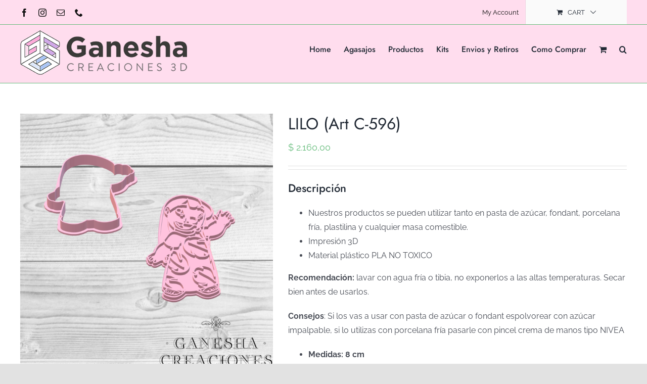

--- FILE ---
content_type: text/html; charset=UTF-8
request_url: https://ganeshacreaciones3d.com.ar/producto/lilo-art-c-596-2/
body_size: 28048
content:
<!DOCTYPE html>
<html class="avada-html-layout-wide avada-html-header-position-top" lang="es" prefix="og: http://ogp.me/ns# fb: http://ogp.me/ns/fb#">
<head>
	<meta http-equiv="X-UA-Compatible" content="IE=edge" />
	<meta http-equiv="Content-Type" content="text/html; charset=utf-8"/>
	<meta name="viewport" content="width=device-width, initial-scale=1" />
	<title>LILO  (Art C-596) &#8211; Ganesha Creaciones 3D</title>
<meta name='robots' content='max-image-preview:large' />
<link rel="alternate" type="application/rss+xml" title="Ganesha Creaciones 3D &raquo; Feed" href="https://ganeshacreaciones3d.com.ar/feed/" />
<link rel="alternate" type="application/rss+xml" title="Ganesha Creaciones 3D &raquo; Feed de los comentarios" href="https://ganeshacreaciones3d.com.ar/comments/feed/" />
					<link rel="shortcut icon" href="https://ganeshacreaciones3d.com.ar/wp-content/uploads/2022/07/fav.fw_.png" type="image/x-icon" />
		
		
		
		
		
		
		<meta property="og:title" content="LILO  (Art C-596)"/>
		<meta property="og:type" content="article"/>
		<meta property="og:url" content="https://ganeshacreaciones3d.com.ar/producto/lilo-art-c-596-2/"/>
		<meta property="og:site_name" content="Ganesha Creaciones 3D"/>
		<meta property="og:description" content=""/>

									<meta property="og:image" content="https://ganeshacreaciones3d.com.ar/wp-content/uploads/2024/04/c-596-3.png"/>
							<script type="text/javascript">
window._wpemojiSettings = {"baseUrl":"https:\/\/s.w.org\/images\/core\/emoji\/14.0.0\/72x72\/","ext":".png","svgUrl":"https:\/\/s.w.org\/images\/core\/emoji\/14.0.0\/svg\/","svgExt":".svg","source":{"concatemoji":"https:\/\/ganeshacreaciones3d.com.ar\/wp-includes\/js\/wp-emoji-release.min.js?ver=6.3.7"}};
/*! This file is auto-generated */
!function(i,n){var o,s,e;function c(e){try{var t={supportTests:e,timestamp:(new Date).valueOf()};sessionStorage.setItem(o,JSON.stringify(t))}catch(e){}}function p(e,t,n){e.clearRect(0,0,e.canvas.width,e.canvas.height),e.fillText(t,0,0);var t=new Uint32Array(e.getImageData(0,0,e.canvas.width,e.canvas.height).data),r=(e.clearRect(0,0,e.canvas.width,e.canvas.height),e.fillText(n,0,0),new Uint32Array(e.getImageData(0,0,e.canvas.width,e.canvas.height).data));return t.every(function(e,t){return e===r[t]})}function u(e,t,n){switch(t){case"flag":return n(e,"\ud83c\udff3\ufe0f\u200d\u26a7\ufe0f","\ud83c\udff3\ufe0f\u200b\u26a7\ufe0f")?!1:!n(e,"\ud83c\uddfa\ud83c\uddf3","\ud83c\uddfa\u200b\ud83c\uddf3")&&!n(e,"\ud83c\udff4\udb40\udc67\udb40\udc62\udb40\udc65\udb40\udc6e\udb40\udc67\udb40\udc7f","\ud83c\udff4\u200b\udb40\udc67\u200b\udb40\udc62\u200b\udb40\udc65\u200b\udb40\udc6e\u200b\udb40\udc67\u200b\udb40\udc7f");case"emoji":return!n(e,"\ud83e\udef1\ud83c\udffb\u200d\ud83e\udef2\ud83c\udfff","\ud83e\udef1\ud83c\udffb\u200b\ud83e\udef2\ud83c\udfff")}return!1}function f(e,t,n){var r="undefined"!=typeof WorkerGlobalScope&&self instanceof WorkerGlobalScope?new OffscreenCanvas(300,150):i.createElement("canvas"),a=r.getContext("2d",{willReadFrequently:!0}),o=(a.textBaseline="top",a.font="600 32px Arial",{});return e.forEach(function(e){o[e]=t(a,e,n)}),o}function t(e){var t=i.createElement("script");t.src=e,t.defer=!0,i.head.appendChild(t)}"undefined"!=typeof Promise&&(o="wpEmojiSettingsSupports",s=["flag","emoji"],n.supports={everything:!0,everythingExceptFlag:!0},e=new Promise(function(e){i.addEventListener("DOMContentLoaded",e,{once:!0})}),new Promise(function(t){var n=function(){try{var e=JSON.parse(sessionStorage.getItem(o));if("object"==typeof e&&"number"==typeof e.timestamp&&(new Date).valueOf()<e.timestamp+604800&&"object"==typeof e.supportTests)return e.supportTests}catch(e){}return null}();if(!n){if("undefined"!=typeof Worker&&"undefined"!=typeof OffscreenCanvas&&"undefined"!=typeof URL&&URL.createObjectURL&&"undefined"!=typeof Blob)try{var e="postMessage("+f.toString()+"("+[JSON.stringify(s),u.toString(),p.toString()].join(",")+"));",r=new Blob([e],{type:"text/javascript"}),a=new Worker(URL.createObjectURL(r),{name:"wpTestEmojiSupports"});return void(a.onmessage=function(e){c(n=e.data),a.terminate(),t(n)})}catch(e){}c(n=f(s,u,p))}t(n)}).then(function(e){for(var t in e)n.supports[t]=e[t],n.supports.everything=n.supports.everything&&n.supports[t],"flag"!==t&&(n.supports.everythingExceptFlag=n.supports.everythingExceptFlag&&n.supports[t]);n.supports.everythingExceptFlag=n.supports.everythingExceptFlag&&!n.supports.flag,n.DOMReady=!1,n.readyCallback=function(){n.DOMReady=!0}}).then(function(){return e}).then(function(){var e;n.supports.everything||(n.readyCallback(),(e=n.source||{}).concatemoji?t(e.concatemoji):e.wpemoji&&e.twemoji&&(t(e.twemoji),t(e.wpemoji)))}))}((window,document),window._wpemojiSettings);
</script>
<style type="text/css">
img.wp-smiley,
img.emoji {
	display: inline !important;
	border: none !important;
	box-shadow: none !important;
	height: 1em !important;
	width: 1em !important;
	margin: 0 0.07em !important;
	vertical-align: -0.1em !important;
	background: none !important;
	padding: 0 !important;
}
</style>
	<link rel='stylesheet' id='wp-block-library-css' href='https://ganeshacreaciones3d.com.ar/wp-includes/css/dist/block-library/style.min.css?ver=6.3.7' type='text/css' media='all' />
<style id='wp-block-library-theme-inline-css' type='text/css'>
.wp-block-audio figcaption{color:#555;font-size:13px;text-align:center}.is-dark-theme .wp-block-audio figcaption{color:hsla(0,0%,100%,.65)}.wp-block-audio{margin:0 0 1em}.wp-block-code{border:1px solid #ccc;border-radius:4px;font-family:Menlo,Consolas,monaco,monospace;padding:.8em 1em}.wp-block-embed figcaption{color:#555;font-size:13px;text-align:center}.is-dark-theme .wp-block-embed figcaption{color:hsla(0,0%,100%,.65)}.wp-block-embed{margin:0 0 1em}.blocks-gallery-caption{color:#555;font-size:13px;text-align:center}.is-dark-theme .blocks-gallery-caption{color:hsla(0,0%,100%,.65)}.wp-block-image figcaption{color:#555;font-size:13px;text-align:center}.is-dark-theme .wp-block-image figcaption{color:hsla(0,0%,100%,.65)}.wp-block-image{margin:0 0 1em}.wp-block-pullquote{border-bottom:4px solid;border-top:4px solid;color:currentColor;margin-bottom:1.75em}.wp-block-pullquote cite,.wp-block-pullquote footer,.wp-block-pullquote__citation{color:currentColor;font-size:.8125em;font-style:normal;text-transform:uppercase}.wp-block-quote{border-left:.25em solid;margin:0 0 1.75em;padding-left:1em}.wp-block-quote cite,.wp-block-quote footer{color:currentColor;font-size:.8125em;font-style:normal;position:relative}.wp-block-quote.has-text-align-right{border-left:none;border-right:.25em solid;padding-left:0;padding-right:1em}.wp-block-quote.has-text-align-center{border:none;padding-left:0}.wp-block-quote.is-large,.wp-block-quote.is-style-large,.wp-block-quote.is-style-plain{border:none}.wp-block-search .wp-block-search__label{font-weight:700}.wp-block-search__button{border:1px solid #ccc;padding:.375em .625em}:where(.wp-block-group.has-background){padding:1.25em 2.375em}.wp-block-separator.has-css-opacity{opacity:.4}.wp-block-separator{border:none;border-bottom:2px solid;margin-left:auto;margin-right:auto}.wp-block-separator.has-alpha-channel-opacity{opacity:1}.wp-block-separator:not(.is-style-wide):not(.is-style-dots){width:100px}.wp-block-separator.has-background:not(.is-style-dots){border-bottom:none;height:1px}.wp-block-separator.has-background:not(.is-style-wide):not(.is-style-dots){height:2px}.wp-block-table{margin:0 0 1em}.wp-block-table td,.wp-block-table th{word-break:normal}.wp-block-table figcaption{color:#555;font-size:13px;text-align:center}.is-dark-theme .wp-block-table figcaption{color:hsla(0,0%,100%,.65)}.wp-block-video figcaption{color:#555;font-size:13px;text-align:center}.is-dark-theme .wp-block-video figcaption{color:hsla(0,0%,100%,.65)}.wp-block-video{margin:0 0 1em}.wp-block-template-part.has-background{margin-bottom:0;margin-top:0;padding:1.25em 2.375em}
</style>
<link rel='stylesheet' id='wc-blocks-vendors-style-css' href='https://ganeshacreaciones3d.com.ar/wp-content/plugins/woocommerce/packages/woocommerce-blocks/build/wc-blocks-vendors-style.css?ver=5.9.1' type='text/css' media='all' />
<link rel='stylesheet' id='wc-blocks-style-css' href='https://ganeshacreaciones3d.com.ar/wp-content/plugins/woocommerce/packages/woocommerce-blocks/build/wc-blocks-style.css?ver=5.9.1' type='text/css' media='all' />
<style id='joinchat-button-style-inline-css' type='text/css'>
.wp-block-joinchat-button{border:none!important;text-align:center}.wp-block-joinchat-button figure{display:table;margin:0 auto;padding:0}.wp-block-joinchat-button figcaption{font:normal normal 400 .6em/2em var(--wp--preset--font-family--system-font,sans-serif);margin:0;padding:0}.wp-block-joinchat-button .joinchat-button__qr{background-color:#fff;border:6px solid #25d366;border-radius:30px;box-sizing:content-box;display:block;height:200px;margin:auto;overflow:hidden;padding:10px;width:200px}.wp-block-joinchat-button .joinchat-button__qr canvas,.wp-block-joinchat-button .joinchat-button__qr img{display:block;margin:auto}.wp-block-joinchat-button .joinchat-button__link{align-items:center;background-color:#25d366;border:6px solid #25d366;border-radius:30px;display:inline-flex;flex-flow:row nowrap;justify-content:center;line-height:1.25em;margin:0 auto;text-decoration:none}.wp-block-joinchat-button .joinchat-button__link:before{background:transparent var(--joinchat-ico) no-repeat center;background-size:100%;content:"";display:block;height:1.5em;margin:-.75em .75em -.75em 0;width:1.5em}.wp-block-joinchat-button figure+.joinchat-button__link{margin-top:10px}@media (orientation:landscape)and (min-height:481px),(orientation:portrait)and (min-width:481px){.wp-block-joinchat-button.joinchat-button--qr-only figure+.joinchat-button__link{display:none}}@media (max-width:480px),(orientation:landscape)and (max-height:480px){.wp-block-joinchat-button figure{display:none}}

</style>
<style id='classic-theme-styles-inline-css' type='text/css'>
/*! This file is auto-generated */
.wp-block-button__link{color:#fff;background-color:#32373c;border-radius:9999px;box-shadow:none;text-decoration:none;padding:calc(.667em + 2px) calc(1.333em + 2px);font-size:1.125em}.wp-block-file__button{background:#32373c;color:#fff;text-decoration:none}
</style>
<style id='global-styles-inline-css' type='text/css'>
body{--wp--preset--color--black: #000000;--wp--preset--color--cyan-bluish-gray: #abb8c3;--wp--preset--color--white: #ffffff;--wp--preset--color--pale-pink: #f78da7;--wp--preset--color--vivid-red: #cf2e2e;--wp--preset--color--luminous-vivid-orange: #ff6900;--wp--preset--color--luminous-vivid-amber: #fcb900;--wp--preset--color--light-green-cyan: #7bdcb5;--wp--preset--color--vivid-green-cyan: #00d084;--wp--preset--color--pale-cyan-blue: #8ed1fc;--wp--preset--color--vivid-cyan-blue: #0693e3;--wp--preset--color--vivid-purple: #9b51e0;--wp--preset--gradient--vivid-cyan-blue-to-vivid-purple: linear-gradient(135deg,rgba(6,147,227,1) 0%,rgb(155,81,224) 100%);--wp--preset--gradient--light-green-cyan-to-vivid-green-cyan: linear-gradient(135deg,rgb(122,220,180) 0%,rgb(0,208,130) 100%);--wp--preset--gradient--luminous-vivid-amber-to-luminous-vivid-orange: linear-gradient(135deg,rgba(252,185,0,1) 0%,rgba(255,105,0,1) 100%);--wp--preset--gradient--luminous-vivid-orange-to-vivid-red: linear-gradient(135deg,rgba(255,105,0,1) 0%,rgb(207,46,46) 100%);--wp--preset--gradient--very-light-gray-to-cyan-bluish-gray: linear-gradient(135deg,rgb(238,238,238) 0%,rgb(169,184,195) 100%);--wp--preset--gradient--cool-to-warm-spectrum: linear-gradient(135deg,rgb(74,234,220) 0%,rgb(151,120,209) 20%,rgb(207,42,186) 40%,rgb(238,44,130) 60%,rgb(251,105,98) 80%,rgb(254,248,76) 100%);--wp--preset--gradient--blush-light-purple: linear-gradient(135deg,rgb(255,206,236) 0%,rgb(152,150,240) 100%);--wp--preset--gradient--blush-bordeaux: linear-gradient(135deg,rgb(254,205,165) 0%,rgb(254,45,45) 50%,rgb(107,0,62) 100%);--wp--preset--gradient--luminous-dusk: linear-gradient(135deg,rgb(255,203,112) 0%,rgb(199,81,192) 50%,rgb(65,88,208) 100%);--wp--preset--gradient--pale-ocean: linear-gradient(135deg,rgb(255,245,203) 0%,rgb(182,227,212) 50%,rgb(51,167,181) 100%);--wp--preset--gradient--electric-grass: linear-gradient(135deg,rgb(202,248,128) 0%,rgb(113,206,126) 100%);--wp--preset--gradient--midnight: linear-gradient(135deg,rgb(2,3,129) 0%,rgb(40,116,252) 100%);--wp--preset--font-size--small: 12px;--wp--preset--font-size--medium: 20px;--wp--preset--font-size--large: 24px;--wp--preset--font-size--x-large: 42px;--wp--preset--font-size--normal: 16px;--wp--preset--font-size--xlarge: 32px;--wp--preset--font-size--huge: 48px;--wp--preset--spacing--20: 0.44rem;--wp--preset--spacing--30: 0.67rem;--wp--preset--spacing--40: 1rem;--wp--preset--spacing--50: 1.5rem;--wp--preset--spacing--60: 2.25rem;--wp--preset--spacing--70: 3.38rem;--wp--preset--spacing--80: 5.06rem;--wp--preset--shadow--natural: 6px 6px 9px rgba(0, 0, 0, 0.2);--wp--preset--shadow--deep: 12px 12px 50px rgba(0, 0, 0, 0.4);--wp--preset--shadow--sharp: 6px 6px 0px rgba(0, 0, 0, 0.2);--wp--preset--shadow--outlined: 6px 6px 0px -3px rgba(255, 255, 255, 1), 6px 6px rgba(0, 0, 0, 1);--wp--preset--shadow--crisp: 6px 6px 0px rgba(0, 0, 0, 1);}:where(.is-layout-flex){gap: 0.5em;}:where(.is-layout-grid){gap: 0.5em;}body .is-layout-flow > .alignleft{float: left;margin-inline-start: 0;margin-inline-end: 2em;}body .is-layout-flow > .alignright{float: right;margin-inline-start: 2em;margin-inline-end: 0;}body .is-layout-flow > .aligncenter{margin-left: auto !important;margin-right: auto !important;}body .is-layout-constrained > .alignleft{float: left;margin-inline-start: 0;margin-inline-end: 2em;}body .is-layout-constrained > .alignright{float: right;margin-inline-start: 2em;margin-inline-end: 0;}body .is-layout-constrained > .aligncenter{margin-left: auto !important;margin-right: auto !important;}body .is-layout-constrained > :where(:not(.alignleft):not(.alignright):not(.alignfull)){max-width: var(--wp--style--global--content-size);margin-left: auto !important;margin-right: auto !important;}body .is-layout-constrained > .alignwide{max-width: var(--wp--style--global--wide-size);}body .is-layout-flex{display: flex;}body .is-layout-flex{flex-wrap: wrap;align-items: center;}body .is-layout-flex > *{margin: 0;}body .is-layout-grid{display: grid;}body .is-layout-grid > *{margin: 0;}:where(.wp-block-columns.is-layout-flex){gap: 2em;}:where(.wp-block-columns.is-layout-grid){gap: 2em;}:where(.wp-block-post-template.is-layout-flex){gap: 1.25em;}:where(.wp-block-post-template.is-layout-grid){gap: 1.25em;}.has-black-color{color: var(--wp--preset--color--black) !important;}.has-cyan-bluish-gray-color{color: var(--wp--preset--color--cyan-bluish-gray) !important;}.has-white-color{color: var(--wp--preset--color--white) !important;}.has-pale-pink-color{color: var(--wp--preset--color--pale-pink) !important;}.has-vivid-red-color{color: var(--wp--preset--color--vivid-red) !important;}.has-luminous-vivid-orange-color{color: var(--wp--preset--color--luminous-vivid-orange) !important;}.has-luminous-vivid-amber-color{color: var(--wp--preset--color--luminous-vivid-amber) !important;}.has-light-green-cyan-color{color: var(--wp--preset--color--light-green-cyan) !important;}.has-vivid-green-cyan-color{color: var(--wp--preset--color--vivid-green-cyan) !important;}.has-pale-cyan-blue-color{color: var(--wp--preset--color--pale-cyan-blue) !important;}.has-vivid-cyan-blue-color{color: var(--wp--preset--color--vivid-cyan-blue) !important;}.has-vivid-purple-color{color: var(--wp--preset--color--vivid-purple) !important;}.has-black-background-color{background-color: var(--wp--preset--color--black) !important;}.has-cyan-bluish-gray-background-color{background-color: var(--wp--preset--color--cyan-bluish-gray) !important;}.has-white-background-color{background-color: var(--wp--preset--color--white) !important;}.has-pale-pink-background-color{background-color: var(--wp--preset--color--pale-pink) !important;}.has-vivid-red-background-color{background-color: var(--wp--preset--color--vivid-red) !important;}.has-luminous-vivid-orange-background-color{background-color: var(--wp--preset--color--luminous-vivid-orange) !important;}.has-luminous-vivid-amber-background-color{background-color: var(--wp--preset--color--luminous-vivid-amber) !important;}.has-light-green-cyan-background-color{background-color: var(--wp--preset--color--light-green-cyan) !important;}.has-vivid-green-cyan-background-color{background-color: var(--wp--preset--color--vivid-green-cyan) !important;}.has-pale-cyan-blue-background-color{background-color: var(--wp--preset--color--pale-cyan-blue) !important;}.has-vivid-cyan-blue-background-color{background-color: var(--wp--preset--color--vivid-cyan-blue) !important;}.has-vivid-purple-background-color{background-color: var(--wp--preset--color--vivid-purple) !important;}.has-black-border-color{border-color: var(--wp--preset--color--black) !important;}.has-cyan-bluish-gray-border-color{border-color: var(--wp--preset--color--cyan-bluish-gray) !important;}.has-white-border-color{border-color: var(--wp--preset--color--white) !important;}.has-pale-pink-border-color{border-color: var(--wp--preset--color--pale-pink) !important;}.has-vivid-red-border-color{border-color: var(--wp--preset--color--vivid-red) !important;}.has-luminous-vivid-orange-border-color{border-color: var(--wp--preset--color--luminous-vivid-orange) !important;}.has-luminous-vivid-amber-border-color{border-color: var(--wp--preset--color--luminous-vivid-amber) !important;}.has-light-green-cyan-border-color{border-color: var(--wp--preset--color--light-green-cyan) !important;}.has-vivid-green-cyan-border-color{border-color: var(--wp--preset--color--vivid-green-cyan) !important;}.has-pale-cyan-blue-border-color{border-color: var(--wp--preset--color--pale-cyan-blue) !important;}.has-vivid-cyan-blue-border-color{border-color: var(--wp--preset--color--vivid-cyan-blue) !important;}.has-vivid-purple-border-color{border-color: var(--wp--preset--color--vivid-purple) !important;}.has-vivid-cyan-blue-to-vivid-purple-gradient-background{background: var(--wp--preset--gradient--vivid-cyan-blue-to-vivid-purple) !important;}.has-light-green-cyan-to-vivid-green-cyan-gradient-background{background: var(--wp--preset--gradient--light-green-cyan-to-vivid-green-cyan) !important;}.has-luminous-vivid-amber-to-luminous-vivid-orange-gradient-background{background: var(--wp--preset--gradient--luminous-vivid-amber-to-luminous-vivid-orange) !important;}.has-luminous-vivid-orange-to-vivid-red-gradient-background{background: var(--wp--preset--gradient--luminous-vivid-orange-to-vivid-red) !important;}.has-very-light-gray-to-cyan-bluish-gray-gradient-background{background: var(--wp--preset--gradient--very-light-gray-to-cyan-bluish-gray) !important;}.has-cool-to-warm-spectrum-gradient-background{background: var(--wp--preset--gradient--cool-to-warm-spectrum) !important;}.has-blush-light-purple-gradient-background{background: var(--wp--preset--gradient--blush-light-purple) !important;}.has-blush-bordeaux-gradient-background{background: var(--wp--preset--gradient--blush-bordeaux) !important;}.has-luminous-dusk-gradient-background{background: var(--wp--preset--gradient--luminous-dusk) !important;}.has-pale-ocean-gradient-background{background: var(--wp--preset--gradient--pale-ocean) !important;}.has-electric-grass-gradient-background{background: var(--wp--preset--gradient--electric-grass) !important;}.has-midnight-gradient-background{background: var(--wp--preset--gradient--midnight) !important;}.has-small-font-size{font-size: var(--wp--preset--font-size--small) !important;}.has-medium-font-size{font-size: var(--wp--preset--font-size--medium) !important;}.has-large-font-size{font-size: var(--wp--preset--font-size--large) !important;}.has-x-large-font-size{font-size: var(--wp--preset--font-size--x-large) !important;}
.wp-block-navigation a:where(:not(.wp-element-button)){color: inherit;}
:where(.wp-block-post-template.is-layout-flex){gap: 1.25em;}:where(.wp-block-post-template.is-layout-grid){gap: 1.25em;}
:where(.wp-block-columns.is-layout-flex){gap: 2em;}:where(.wp-block-columns.is-layout-grid){gap: 2em;}
.wp-block-pullquote{font-size: 1.5em;line-height: 1.6;}
</style>
<style id='woocommerce-inline-inline-css' type='text/css'>
.woocommerce form .form-row .required { visibility: visible; }
</style>
<link rel='stylesheet' id='woo-variation-swatches-css' href='https://ganeshacreaciones3d.com.ar/wp-content/plugins/woo-variation-swatches/assets/css/frontend.min.css?ver=1695156841' type='text/css' media='all' />
<style id='woo-variation-swatches-inline-css' type='text/css'>
:root {
--wvs-tick:url("data:image/svg+xml;utf8,%3Csvg filter='drop-shadow(0px 0px 2px rgb(0 0 0 / .8))' xmlns='http://www.w3.org/2000/svg'  viewBox='0 0 30 30'%3E%3Cpath fill='none' stroke='%23ffffff' stroke-linecap='round' stroke-linejoin='round' stroke-width='4' d='M4 16L11 23 27 7'/%3E%3C/svg%3E");

--wvs-cross:url("data:image/svg+xml;utf8,%3Csvg filter='drop-shadow(0px 0px 5px rgb(255 255 255 / .6))' xmlns='http://www.w3.org/2000/svg' width='72px' height='72px' viewBox='0 0 24 24'%3E%3Cpath fill='none' stroke='%23ff0000' stroke-linecap='round' stroke-width='0.6' d='M5 5L19 19M19 5L5 19'/%3E%3C/svg%3E");
--wvs-single-product-item-width:30px;
--wvs-single-product-item-height:30px;
--wvs-single-product-item-font-size:16px}
</style>
<link rel='stylesheet' id='woocommerce-mercadopago-global-css-css' href='https://ganeshacreaciones3d.com.ar/wp-content/plugins/woocommerce-mercadopago/includes/../assets/css/global.min.css?ver=6.9.3' type='text/css' media='all' />
<!--[if IE]>
<link rel='stylesheet' id='avada-IE-css' href='https://ganeshacreaciones3d.com.ar/wp-content/themes/Avada/assets/css/dynamic/ie.min.css?ver=7.3' type='text/css' media='all' />
<style id='avada-IE-inline-css' type='text/css'>
.avada-select-parent .select-arrow{background-color:#ffffff}
.select-arrow{background-color:#ffffff}
</style>
<![endif]-->
<link rel='stylesheet' id='joinchat-css' href='https://ganeshacreaciones3d.com.ar/wp-content/plugins/creame-whatsapp-me/public/css/joinchat.min.css?ver=5.0.9' type='text/css' media='all' />
<link rel='stylesheet' id='fusion-dynamic-css-css' href='https://ganeshacreaciones3d.com.ar/wp-content/uploads/fusion-styles/ee41abc6f08c67a1c3a0a641a4426cf7.min.css?ver=3.3' type='text/css' media='all' />
<script type="text/template" id="tmpl-variation-template">
	<div class="woocommerce-variation-description">{{{ data.variation.variation_description }}}</div>
	<div class="woocommerce-variation-price">{{{ data.variation.price_html }}}</div>
	<div class="woocommerce-variation-availability">{{{ data.variation.availability_html }}}</div>
</script>
<script type="text/template" id="tmpl-unavailable-variation-template">
	<p>Lo sentimos, este producto no está disponible. Por favor elige otra combinación.</p>
</script>
<script type='text/javascript' src='https://ganeshacreaciones3d.com.ar/wp-includes/js/dist/vendor/wp-polyfill-inert.min.js?ver=3.1.2' id='wp-polyfill-inert-js'></script>
<script type='text/javascript' src='https://ganeshacreaciones3d.com.ar/wp-includes/js/dist/vendor/regenerator-runtime.min.js?ver=0.13.11' id='regenerator-runtime-js'></script>
<script type='text/javascript' src='https://ganeshacreaciones3d.com.ar/wp-includes/js/dist/vendor/wp-polyfill.min.js?ver=3.15.0' id='wp-polyfill-js'></script>
<script type='text/javascript' src='https://ganeshacreaciones3d.com.ar/wp-includes/js/jquery/jquery.min.js?ver=3.7.0' id='jquery-core-js'></script>
<script type='text/javascript' src='https://ganeshacreaciones3d.com.ar/wp-includes/js/jquery/jquery-migrate.min.js?ver=3.4.1' id='jquery-migrate-js'></script>
<script type='text/javascript' src='https://ganeshacreaciones3d.com.ar/wp-content/plugins/woocommerce/assets/js/jquery-blockui/jquery.blockUI.min.js?ver=2.7.0-wc.5.8.0' id='jquery-blockui-js'></script>
<script type='text/javascript' src='https://ganeshacreaciones3d.com.ar/wp-includes/js/underscore.min.js?ver=1.13.4' id='underscore-js'></script>
<script type='text/javascript' id='wp-util-js-extra'>
/* <![CDATA[ */
var _wpUtilSettings = {"ajax":{"url":"\/wp-admin\/admin-ajax.php"}};
/* ]]> */
</script>
<script type='text/javascript' src='https://ganeshacreaciones3d.com.ar/wp-includes/js/wp-util.min.js?ver=6.3.7' id='wp-util-js'></script>
<script type='text/javascript' id='wp-api-request-js-extra'>
/* <![CDATA[ */
var wpApiSettings = {"root":"https:\/\/ganeshacreaciones3d.com.ar\/wp-json\/","nonce":"7d35a59275","versionString":"wp\/v2\/"};
/* ]]> */
</script>
<script type='text/javascript' src='https://ganeshacreaciones3d.com.ar/wp-includes/js/api-request.min.js?ver=6.3.7' id='wp-api-request-js'></script>
<script type='text/javascript' src='https://ganeshacreaciones3d.com.ar/wp-includes/js/dist/hooks.min.js?ver=c6aec9a8d4e5a5d543a1' id='wp-hooks-js'></script>
<script type='text/javascript' src='https://ganeshacreaciones3d.com.ar/wp-includes/js/dist/i18n.min.js?ver=7701b0c3857f914212ef' id='wp-i18n-js'></script>
<script id="wp-i18n-js-after" type="text/javascript">
wp.i18n.setLocaleData( { 'text direction\u0004ltr': [ 'ltr' ] } );
</script>
<script type='text/javascript' src='https://ganeshacreaciones3d.com.ar/wp-includes/js/dist/url.min.js?ver=8814d23f2d64864d280d' id='wp-url-js'></script>
<script type='text/javascript' id='wp-api-fetch-js-translations'>
( function( domain, translations ) {
	var localeData = translations.locale_data[ domain ] || translations.locale_data.messages;
	localeData[""].domain = domain;
	wp.i18n.setLocaleData( localeData, domain );
} )( "default", {"translation-revision-date":"2025-11-14 09:08:38+0000","generator":"GlotPress\/4.0.3","domain":"messages","locale_data":{"messages":{"":{"domain":"messages","plural-forms":"nplurals=2; plural=n != 1;","lang":"es"},"You are probably offline.":["Probablemente est\u00e1s desconectado."],"Media upload failed. If this is a photo or a large image, please scale it down and try again.":["La subida de medios ha fallado. Si esto es una foto o una imagen grande, por favor, reduce su tama\u00f1o e int\u00e9ntalo de nuevo."],"An unknown error occurred.":["Ha ocurrido un error desconocido."],"The response is not a valid JSON response.":["Las respuesta no es una respuesta JSON v\u00e1lida."]}},"comment":{"reference":"wp-includes\/js\/dist\/api-fetch.js"}} );
</script>
<script type='text/javascript' src='https://ganeshacreaciones3d.com.ar/wp-includes/js/dist/api-fetch.min.js?ver=0fa4dabf8bf2c7adf21a' id='wp-api-fetch-js'></script>
<script id="wp-api-fetch-js-after" type="text/javascript">
wp.apiFetch.use( wp.apiFetch.createRootURLMiddleware( "https://ganeshacreaciones3d.com.ar/wp-json/" ) );
wp.apiFetch.nonceMiddleware = wp.apiFetch.createNonceMiddleware( "7d35a59275" );
wp.apiFetch.use( wp.apiFetch.nonceMiddleware );
wp.apiFetch.use( wp.apiFetch.mediaUploadMiddleware );
wp.apiFetch.nonceEndpoint = "https://ganeshacreaciones3d.com.ar/wp-admin/admin-ajax.php?action=rest-nonce";
</script>
<script type='text/javascript' id='woo-variation-swatches-js-extra'>
/* <![CDATA[ */
var woo_variation_swatches_options = {"show_variation_label":"1","clear_on_reselect":"","variation_label_separator":":","is_mobile":"","show_variation_stock":"","stock_label_threshold":"5","cart_redirect_after_add":"no","enable_ajax_add_to_cart":"yes","cart_url":"https:\/\/ganeshacreaciones3d.com.ar\/carrito\/","is_cart":""};
/* ]]> */
</script>
<script type='text/javascript' src='https://ganeshacreaciones3d.com.ar/wp-content/plugins/woo-variation-swatches/assets/js/frontend.min.js?ver=1695156841' id='woo-variation-swatches-js' defer data-wp-strategy='defer'></script>
<link rel="https://api.w.org/" href="https://ganeshacreaciones3d.com.ar/wp-json/" /><link rel="alternate" type="application/json" href="https://ganeshacreaciones3d.com.ar/wp-json/wp/v2/product/2682" /><link rel="EditURI" type="application/rsd+xml" title="RSD" href="https://ganeshacreaciones3d.com.ar/xmlrpc.php?rsd" />
<meta name="generator" content="WordPress 6.3.7" />
<meta name="generator" content="WooCommerce 5.8.0" />
<link rel="canonical" href="https://ganeshacreaciones3d.com.ar/producto/lilo-art-c-596-2/" />
<link rel='shortlink' href='https://ganeshacreaciones3d.com.ar/?p=2682' />
<link rel="alternate" type="application/json+oembed" href="https://ganeshacreaciones3d.com.ar/wp-json/oembed/1.0/embed?url=https%3A%2F%2Fganeshacreaciones3d.com.ar%2Fproducto%2Flilo-art-c-596-2%2F" />
<link rel="alternate" type="text/xml+oembed" href="https://ganeshacreaciones3d.com.ar/wp-json/oembed/1.0/embed?url=https%3A%2F%2Fganeshacreaciones3d.com.ar%2Fproducto%2Flilo-art-c-596-2%2F&#038;format=xml" />
<link rel="preload" href="https://ganeshacreaciones3d.com.ar/wp-content/themes/Avada/includes/lib/assets/fonts/icomoon/icomoon.woff" as="font" type="font/woff2" crossorigin><link rel="preload" href="//ganeshacreaciones3d.com.ar/wp-content/themes/Avada/includes/lib/assets/fonts/fontawesome/webfonts/fa-brands-400.woff2" as="font" type="font/woff2" crossorigin><link rel="preload" href="//ganeshacreaciones3d.com.ar/wp-content/themes/Avada/includes/lib/assets/fonts/fontawesome/webfonts/fa-regular-400.woff2" as="font" type="font/woff2" crossorigin><link rel="preload" href="//ganeshacreaciones3d.com.ar/wp-content/themes/Avada/includes/lib/assets/fonts/fontawesome/webfonts/fa-solid-900.woff2" as="font" type="font/woff2" crossorigin><style type="text/css" id="css-fb-visibility">@media screen and (max-width: 640px){body:not(.fusion-builder-ui-wireframe) .fusion-no-small-visibility{display:none !important;}body:not(.fusion-builder-ui-wireframe) .sm-text-align-center{text-align:center !important;}body:not(.fusion-builder-ui-wireframe) .sm-text-align-left{text-align:left !important;}body:not(.fusion-builder-ui-wireframe) .sm-text-align-right{text-align:right !important;}body:not(.fusion-builder-ui-wireframe) .sm-mx-auto{margin-left:auto !important;margin-right:auto !important;}body:not(.fusion-builder-ui-wireframe) .sm-ml-auto{margin-left:auto !important;}body:not(.fusion-builder-ui-wireframe) .sm-mr-auto{margin-right:auto !important;}body:not(.fusion-builder-ui-wireframe) .fusion-absolute-position-small{position:absolute;top:auto;width:100%;}}@media screen and (min-width: 641px) and (max-width: 1024px){body:not(.fusion-builder-ui-wireframe) .fusion-no-medium-visibility{display:none !important;}body:not(.fusion-builder-ui-wireframe) .md-text-align-center{text-align:center !important;}body:not(.fusion-builder-ui-wireframe) .md-text-align-left{text-align:left !important;}body:not(.fusion-builder-ui-wireframe) .md-text-align-right{text-align:right !important;}body:not(.fusion-builder-ui-wireframe) .md-mx-auto{margin-left:auto !important;margin-right:auto !important;}body:not(.fusion-builder-ui-wireframe) .md-ml-auto{margin-left:auto !important;}body:not(.fusion-builder-ui-wireframe) .md-mr-auto{margin-right:auto !important;}body:not(.fusion-builder-ui-wireframe) .fusion-absolute-position-medium{position:absolute;top:auto;width:100%;}}@media screen and (min-width: 1025px){body:not(.fusion-builder-ui-wireframe) .fusion-no-large-visibility{display:none !important;}body:not(.fusion-builder-ui-wireframe) .lg-text-align-center{text-align:center !important;}body:not(.fusion-builder-ui-wireframe) .lg-text-align-left{text-align:left !important;}body:not(.fusion-builder-ui-wireframe) .lg-text-align-right{text-align:right !important;}body:not(.fusion-builder-ui-wireframe) .lg-mx-auto{margin-left:auto !important;margin-right:auto !important;}body:not(.fusion-builder-ui-wireframe) .lg-ml-auto{margin-left:auto !important;}body:not(.fusion-builder-ui-wireframe) .lg-mr-auto{margin-right:auto !important;}body:not(.fusion-builder-ui-wireframe) .fusion-absolute-position-large{position:absolute;top:auto;width:100%;}}</style>	<noscript><style>.woocommerce-product-gallery{ opacity: 1 !important; }</style></noscript>
	<style type="text/css">.recentcomments a{display:inline !important;padding:0 !important;margin:0 !important;}</style>		<script type="text/javascript">
			var doc = document.documentElement;
			doc.setAttribute( 'data-useragent', navigator.userAgent );
		</script>
		
	</head>

<body class="product-template-default single single-product postid-2682 theme-Avada woocommerce woocommerce-page woocommerce-no-js woo-variation-swatches wvs-behavior-blur wvs-theme-avada wvs-show-label wvs-tooltip fusion-image-hovers fusion-pagination-sizing fusion-button_size-large fusion-button_type-flat fusion-button_span-no avada-image-rollover-circle-yes avada-image-rollover-yes avada-image-rollover-direction-left fusion-body ltr fusion-sticky-header no-tablet-sticky-header no-mobile-sticky-header no-mobile-slidingbar no-mobile-totop avada-has-rev-slider-styles fusion-disable-outline fusion-sub-menu-fade mobile-logo-pos-left layout-wide-mode avada-has-boxed-modal-shadow- layout-scroll-offset-full avada-has-zero-margin-offset-top fusion-top-header menu-text-align-center fusion-woo-product-design-classic fusion-woo-shop-page-columns-4 fusion-woo-related-columns-4 fusion-woo-archive-page-columns-3 avada-has-woo-gallery-disabled woo-sale-badge-circle woo-outofstock-badge-top_bar mobile-menu-design-modern fusion-show-pagination-text fusion-header-layout-v3 avada-responsive avada-footer-fx-none avada-menu-highlight-style-bar fusion-search-form-clean fusion-main-menu-search-overlay fusion-avatar-circle avada-sticky-shrinkage avada-dropdown-styles avada-blog-layout-large avada-blog-archive-layout-large avada-header-shadow-no avada-menu-icon-position-left avada-has-megamenu-shadow avada-has-mobile-menu-search avada-has-main-nav-search-icon avada-has-breadcrumb-mobile-hidden avada-has-titlebar-hide avada-has-pagination-width_height avada-flyout-menu-direction-fade avada-ec-views-v1" >
		<a class="skip-link screen-reader-text" href="#content">Skip to content</a>

	<div id="boxed-wrapper">
		<div class="fusion-sides-frame"></div>
		<div id="wrapper" class="fusion-wrapper">
			<div id="home" style="position:relative;top:-1px;"></div>
			
				
			<header class="fusion-header-wrapper">
				<div class="fusion-header-v3 fusion-logo-alignment fusion-logo-left fusion-sticky-menu- fusion-sticky-logo- fusion-mobile-logo-  fusion-mobile-menu-design-modern">
					
<div class="fusion-secondary-header">
	<div class="fusion-row">
					<div class="fusion-alignleft">
				<div class="fusion-social-links-header"><div class="fusion-social-networks"><div class="fusion-social-networks-wrapper"><a  class="fusion-social-network-icon fusion-tooltip fusion-facebook fusion-icon-facebook" style data-placement="bottom" data-title="Facebook" data-toggle="tooltip" title="Facebook" href="https://www.facebook.com/profile.php?id=100075967416053" target="_blank" rel="noopener noreferrer"><span class="screen-reader-text">Facebook</span></a><a  class="fusion-social-network-icon fusion-tooltip fusion-instagram fusion-icon-instagram" style data-placement="bottom" data-title="Instagram" data-toggle="tooltip" title="Instagram" href="https://www.instagram.com/ganeshacreaciones3d/?hl=es-la" target="_blank" rel="noopener noreferrer"><span class="screen-reader-text">Instagram</span></a><a  class="fusion-social-network-icon fusion-tooltip fusion-mail fusion-icon-mail" style data-placement="bottom" data-title="Email" data-toggle="tooltip" title="Email" href="mailto:htt&#112;&#115;&#058;//w&#119;w&#046;f&#097;&#099;ebook&#046;co&#109;/&#112;rofi&#108;e&#046;php?id=&#049;0&#048;0&#055;&#053;9&#054;&#055;4&#049;&#054;05&#051;" target="_self" rel="noopener noreferrer"><span class="screen-reader-text">Email</span></a><a  class="fusion-social-network-icon fusion-tooltip fusion-phone fusion-icon-phone" style data-placement="bottom" data-title="Phone" data-toggle="tooltip" title="Phone" href="tel://115 989 0769" target="_self" rel="noopener noreferrer"><span class="screen-reader-text">Phone</span></a></div></div></div>			</div>
							<div class="fusion-alignright">
				<nav class="fusion-secondary-menu" role="navigation" aria-label="Secondary Menu"><ul id="menu-arriba" class="menu"><li class="menu-item fusion-dropdown-menu menu-item-has-children fusion-custom-menu-item fusion-menu-login-box"><a href="https://ganeshacreaciones3d.com.ar/mi-cuenta/" aria-haspopup="true" class="fusion-bar-highlight"><span class="menu-text">My Account</span></a><div class="fusion-custom-menu-item-contents"><form action="https://ganeshacreaciones3d.com.ar/wp-login.php" name="loginform" method="post"><p><input type="text" class="input-text" name="log" id="username" value="" placeholder="Username" /></p><p><input type="password" class="input-text" name="pwd" id="password" value="" placeholder="Password" /></p><p class="fusion-remember-checkbox"><label for="fusion-menu-login-box-rememberme"><input name="rememberme" type="checkbox" id="fusion-menu-login-box-rememberme" value="forever"> Remember Me</label></p><input type="hidden" name="fusion_woo_login_box" value="true" /><p class="fusion-login-box-submit"><input type="submit" name="wp-submit" id="wp-submit" class="button button-small default comment-submit" value="Log In"><input type="hidden" name="redirect" value=""></p></form><a class="fusion-menu-login-box-register" href="https://ganeshacreaciones3d.com.ar/mi-cuenta/" title="Register">Register</a></div></li><li class="fusion-custom-menu-item fusion-menu-cart fusion-secondary-menu-cart"><a class="fusion-secondary-menu-icon fusion-bar-highlight" href="https://ganeshacreaciones3d.com.ar/carrito/"><span class="menu-text" aria-label="View Cart">Cart</span></a></li></ul></nav><nav class="fusion-mobile-nav-holder fusion-mobile-menu-text-align-left" aria-label="Secondary Mobile Menu"></nav>			</div>
			</div>
</div>
<div class="fusion-header-sticky-height"></div>
<div class="fusion-header">
	<div class="fusion-row">
					<div class="fusion-logo" data-margin-top="11px" data-margin-bottom="11px" data-margin-left="0px" data-margin-right="0px">
			<a class="fusion-logo-link"  href="https://ganeshacreaciones3d.com.ar/" >

						<!-- standard logo -->
			<img src="https://ganeshacreaciones3d.com.ar/wp-content/uploads/2022/07/logo-chico-1.fw_.png" srcset="https://ganeshacreaciones3d.com.ar/wp-content/uploads/2022/07/logo-chico-1.fw_.png 1x" width="330" height="93" alt="Ganesha Creaciones 3D Logo" data-retina_logo_url="" class="fusion-standard-logo" />

			
					</a>
		</div>		<nav class="fusion-main-menu" aria-label="Main Menu"><div class="fusion-overlay-search">		<form role="search" class="searchform fusion-search-form  fusion-search-form-clean" method="get" action="https://ganeshacreaciones3d.com.ar/">
			<div class="fusion-search-form-content">

				
				<div class="fusion-search-field search-field">
					<label><span class="screen-reader-text">Search for:</span>
													<input type="search" value="" name="s" class="s" placeholder="Search..." required aria-required="true" aria-label="Search..."/>
											</label>
				</div>
				<div class="fusion-search-button search-button">
					<input type="submit" class="fusion-search-submit searchsubmit" aria-label="Search" value="&#xf002;" />
									</div>

				
			</div>


			
		</form>
		<div class="fusion-search-spacer"></div><a href="#" role="button" aria-label="Close Search" class="fusion-close-search"></a></div><ul id="menu-principal" class="fusion-menu"><li  id="menu-item-117"  class="menu-item menu-item-type-post_type menu-item-object-page menu-item-home current-product-parent menu-item-117"  data-item-id="117"><a  href="https://ganeshacreaciones3d.com.ar/" class="fusion-bar-highlight"><span class="menu-text">Home</span></a></li><li  id="menu-item-25"  class="menu-item menu-item-type-taxonomy menu-item-object-product_cat menu-item-has-children menu-item-25 fusion-megamenu-menu "  data-item-id="25"><a  href="https://ganeshacreaciones3d.com.ar/categoria-producto/agasajos/" class="fusion-bar-highlight"><span class="menu-text">Agasajos</span></a><div class="fusion-megamenu-wrapper fusion-columns-6 columns-per-row-6 columns-11 col-span-12"><div class="row"><div class="fusion-megamenu-holder" style="width:1199.9952px;" data-width="1199.9952px"><ul class="fusion-megamenu fusion-megamenu-border"><li  id="menu-item-26"  class="menu-item menu-item-type-taxonomy menu-item-object-product_cat menu-item-26 fusion-megamenu-submenu fusion-megamenu-columns-6 col-lg-2 col-md-2 col-sm-2"  style="width:16.666666666667%;"><div class='fusion-megamenu-title'><a href="https://ganeshacreaciones3d.com.ar/categoria-producto/agasajos/ano-nuevo/">Año Nuevo</a></div></li><li  id="menu-item-27"  class="menu-item menu-item-type-taxonomy menu-item-object-product_cat menu-item-27 fusion-megamenu-submenu fusion-megamenu-columns-6 col-lg-2 col-md-2 col-sm-2"  style="width:16.666666666667%;"><div class='fusion-megamenu-title'><a href="https://ganeshacreaciones3d.com.ar/categoria-producto/agasajos/comunion/">Comunión</a></div></li><li  id="menu-item-28"  class="menu-item menu-item-type-taxonomy menu-item-object-product_cat menu-item-28 fusion-megamenu-submenu fusion-megamenu-columns-6 col-lg-2 col-md-2 col-sm-2"  style="width:16.666666666667%;"><div class='fusion-megamenu-title'><a href="https://ganeshacreaciones3d.com.ar/categoria-producto/agasajos/dia-de-la-madre/">Día de la Madre</a></div></li><li  id="menu-item-29"  class="menu-item menu-item-type-taxonomy menu-item-object-product_cat menu-item-29 fusion-megamenu-submenu fusion-megamenu-columns-6 col-lg-2 col-md-2 col-sm-2"  style="width:16.666666666667%;"><div class='fusion-megamenu-title'><a href="https://ganeshacreaciones3d.com.ar/categoria-producto/agasajos/dia-del-amigo/">Día del Amigo</a></div></li><li  id="menu-item-30"  class="menu-item menu-item-type-taxonomy menu-item-object-product_cat menu-item-30 fusion-megamenu-submenu fusion-megamenu-columns-6 col-lg-2 col-md-2 col-sm-2"  style="width:16.666666666667%;"><div class='fusion-megamenu-title'><a href="https://ganeshacreaciones3d.com.ar/categoria-producto/agasajos/dia-del-maestro/">Día del Maestro</a></div></li><li  id="menu-item-31"  class="menu-item menu-item-type-taxonomy menu-item-object-product_cat menu-item-31 fusion-megamenu-submenu fusion-megamenu-columns-6 col-lg-2 col-md-2 col-sm-2"  style="width:16.666666666667%;"><div class='fusion-megamenu-title'><a href="https://ganeshacreaciones3d.com.ar/categoria-producto/agasajos/dia-del-padre/">Día del Padre</a></div></li></ul><ul class="fusion-megamenu fusion-megamenu-row-2 fusion-megamenu-row-columns-5"><li  id="menu-item-32"  class="menu-item menu-item-type-taxonomy menu-item-object-product_cat menu-item-32 fusion-megamenu-submenu fusion-megamenu-columns-5 col-lg-2 col-md-2 col-sm-2"  style="width:16.666666666667%;"><div class='fusion-megamenu-title'><a href="https://ganeshacreaciones3d.com.ar/categoria-producto/agasajos/fechas-patrias/">Fechas Patrias</a></div></li><li  id="menu-item-33"  class="menu-item menu-item-type-taxonomy menu-item-object-product_cat menu-item-33 fusion-megamenu-submenu fusion-megamenu-columns-5 col-lg-2 col-md-2 col-sm-2"  style="width:16.666666666667%;"><div class='fusion-megamenu-title'><a href="https://ganeshacreaciones3d.com.ar/categoria-producto/agasajos/halloween/">Halloween</a></div></li><li  id="menu-item-34"  class="menu-item menu-item-type-taxonomy menu-item-object-product_cat menu-item-34 fusion-megamenu-submenu fusion-megamenu-columns-5 col-lg-2 col-md-2 col-sm-2"  style="width:16.666666666667%;"><div class='fusion-megamenu-title'><a href="https://ganeshacreaciones3d.com.ar/categoria-producto/agasajos/navidad/">Navidad</a></div></li><li  id="menu-item-35"  class="menu-item menu-item-type-taxonomy menu-item-object-product_cat menu-item-35 fusion-megamenu-submenu fusion-megamenu-columns-5 col-lg-2 col-md-2 col-sm-2"  style="width:16.666666666667%;"><div class='fusion-megamenu-title'><a href="https://ganeshacreaciones3d.com.ar/categoria-producto/agasajos/pascuas/">Pascuas</a></div></li><li  id="menu-item-36"  class="menu-item menu-item-type-taxonomy menu-item-object-product_cat menu-item-36 fusion-megamenu-submenu fusion-megamenu-columns-5 col-lg-2 col-md-2 col-sm-2"  style="width:16.666666666667%;"><div class='fusion-megamenu-title'><a href="https://ganeshacreaciones3d.com.ar/categoria-producto/agasajos/san-valentin/">San Valentín</a></div></li></ul></div><div style="clear:both;"></div></div></div></li><li  id="menu-item-57"  class="menu-item menu-item-type-custom menu-item-object-custom menu-item-has-children menu-item-57 fusion-megamenu-menu "  data-item-id="57"><a  href="#" class="fusion-bar-highlight"><span class="menu-text">Productos</span></a><div class="fusion-megamenu-wrapper fusion-columns-6 columns-per-row-6 columns-17 col-span-12"><div class="row"><div class="fusion-megamenu-holder" style="width:1199.9952px;" data-width="1199.9952px"><ul class="fusion-megamenu fusion-megamenu-border"><li  id="menu-item-37"  class="menu-item menu-item-type-taxonomy menu-item-object-product_cat menu-item-37 fusion-megamenu-submenu fusion-megamenu-columns-6 col-lg-2 col-md-2 col-sm-2"  style="width:16.666666666667%;"><div class='fusion-megamenu-title'><a href="https://ganeshacreaciones3d.com.ar/categoria-producto/alimentos/">Alimentos</a></div></li><li  id="menu-item-38"  class="menu-item menu-item-type-taxonomy menu-item-object-product_cat current-product-ancestor current-menu-parent current-product-parent menu-item-38 fusion-megamenu-submenu fusion-megamenu-columns-6 col-lg-2 col-md-2 col-sm-2"  style="width:16.666666666667%;"><div class='fusion-megamenu-title'><a href="https://ganeshacreaciones3d.com.ar/categoria-producto/animacion-films/">Animación &#8211; Films</a></div></li><li  id="menu-item-39"  class="menu-item menu-item-type-taxonomy menu-item-object-product_cat menu-item-39 fusion-megamenu-submenu fusion-megamenu-columns-6 col-lg-2 col-md-2 col-sm-2"  style="width:16.666666666667%;"><div class='fusion-megamenu-title'><a href="https://ganeshacreaciones3d.com.ar/categoria-producto/baby-shower/">Baby Shower</a></div></li><li  id="menu-item-40"  class="menu-item menu-item-type-taxonomy menu-item-object-product_cat menu-item-40 fusion-megamenu-submenu fusion-megamenu-columns-6 col-lg-2 col-md-2 col-sm-2"  style="width:16.666666666667%;"><div class='fusion-megamenu-title'><a href="https://ganeshacreaciones3d.com.ar/categoria-producto/cosmeticos/">Cosméticos</a></div></li><li  id="menu-item-41"  class="menu-item menu-item-type-taxonomy menu-item-object-product_cat menu-item-41 fusion-megamenu-submenu fusion-megamenu-columns-6 col-lg-2 col-md-2 col-sm-2"  style="width:16.666666666667%;"><div class='fusion-megamenu-title'><a href="https://ganeshacreaciones3d.com.ar/categoria-producto/deportes/">Deportes</a></div></li><li  id="menu-item-42"  class="menu-item menu-item-type-taxonomy menu-item-object-product_cat menu-item-42 fusion-megamenu-submenu fusion-megamenu-columns-6 col-lg-2 col-md-2 col-sm-2"  style="width:16.666666666667%;"><div class='fusion-megamenu-title'><a href="https://ganeshacreaciones3d.com.ar/categoria-producto/figuras/">Figuras</a></div></li></ul><ul class="fusion-megamenu fusion-megamenu-row-2 fusion-megamenu-row-columns-6 fusion-megamenu-border"><li  id="menu-item-44"  class="menu-item menu-item-type-taxonomy menu-item-object-product_cat menu-item-44 fusion-megamenu-submenu fusion-megamenu-columns-6 col-lg-2 col-md-2 col-sm-2"  style="width:16.666666666667%;"><div class='fusion-megamenu-title'><a href="https://ganeshacreaciones3d.com.ar/categoria-producto/letras/">Letras y Números</a></div></li><li  id="menu-item-45"  class="menu-item menu-item-type-taxonomy menu-item-object-product_cat current-product-ancestor current-menu-parent current-product-parent menu-item-45 fusion-megamenu-submenu fusion-megamenu-columns-6 col-lg-2 col-md-2 col-sm-2"  style="width:16.666666666667%;"><div class='fusion-megamenu-title'><a href="https://ganeshacreaciones3d.com.ar/categoria-producto/magico/">Mágico</a></div></li><li  id="menu-item-47"  class="menu-item menu-item-type-taxonomy menu-item-object-product_cat menu-item-47 fusion-megamenu-submenu fusion-megamenu-columns-6 col-lg-2 col-md-2 col-sm-2"  style="width:16.666666666667%;"><div class='fusion-megamenu-title'><a href="https://ganeshacreaciones3d.com.ar/categoria-producto/plantas/">Plantas y Flores</a></div></li><li  id="menu-item-54"  class="menu-item menu-item-type-taxonomy menu-item-object-product_cat menu-item-54 fusion-megamenu-submenu fusion-megamenu-columns-6 col-lg-2 col-md-2 col-sm-2"  style="width:16.666666666667%;"><div class='fusion-megamenu-title'><a href="https://ganeshacreaciones3d.com.ar/categoria-producto/transportes/">Transportes</a></div></li><li  id="menu-item-48"  class="menu-item menu-item-type-taxonomy menu-item-object-product_cat menu-item-48 fusion-megamenu-submenu fusion-megamenu-columns-6 col-lg-2 col-md-2 col-sm-2"  style="width:16.666666666667%;"><div class='fusion-megamenu-title'><a href="https://ganeshacreaciones3d.com.ar/categoria-producto/rodillos/">Rodillos</a></div></li><li  id="menu-item-52"  class="menu-item menu-item-type-taxonomy menu-item-object-product_cat menu-item-52 fusion-megamenu-submenu fusion-megamenu-columns-6 col-lg-2 col-md-2 col-sm-2"  style="width:16.666666666667%;"><div class='fusion-megamenu-title'><a href="https://ganeshacreaciones3d.com.ar/categoria-producto/texturadores/">Texturadores</a></div></li></ul><ul class="fusion-megamenu fusion-megamenu-row-3 fusion-megamenu-row-columns-5"><li  id="menu-item-3691"  class="menu-item menu-item-type-taxonomy menu-item-object-product_cat menu-item-3691 fusion-megamenu-submenu fusion-megamenu-columns-5 col-lg-2 col-md-2 col-sm-2"  style="width:16.666666666667%;"><div class='fusion-megamenu-title'><a href="https://ganeshacreaciones3d.com.ar/categoria-producto/stencils-sprinkles/">Stencils Sprinkles</a></div></li><li  id="menu-item-53"  class="menu-item menu-item-type-taxonomy menu-item-object-product_cat menu-item-53 fusion-megamenu-submenu fusion-megamenu-columns-5 col-lg-2 col-md-2 col-sm-2"  style="width:16.666666666667%;"><div class='fusion-megamenu-title'><a href="https://ganeshacreaciones3d.com.ar/categoria-producto/topper/">Topper</a></div></li><li  id="menu-item-50"  class="menu-item menu-item-type-taxonomy menu-item-object-product_cat menu-item-50 fusion-megamenu-submenu fusion-megamenu-columns-5 col-lg-2 col-md-2 col-sm-2"  style="width:16.666666666667%;"><div class='fusion-megamenu-title'><a href="https://ganeshacreaciones3d.com.ar/categoria-producto/stamp/">Stamp</a></div></li><li  id="menu-item-55"  class="menu-item menu-item-type-taxonomy menu-item-object-product_cat menu-item-55 fusion-megamenu-submenu fusion-megamenu-columns-5 col-lg-2 col-md-2 col-sm-2"  style="width:16.666666666667%;"><div class='fusion-megamenu-title'><a href="https://ganeshacreaciones3d.com.ar/categoria-producto/utencillos/">Utencillos</a></div></li><li  id="menu-item-587"  class="menu-item menu-item-type-taxonomy menu-item-object-product_cat menu-item-587 fusion-megamenu-submenu fusion-megamenu-columns-5 col-lg-2 col-md-2 col-sm-2"  style="width:16.666666666667%;"><div class='fusion-megamenu-title'><a href="https://ganeshacreaciones3d.com.ar/categoria-producto/zen/">Zen</a></div></li></ul></div><div style="clear:both;"></div></div></div></li><li  id="menu-item-43"  class="menu-item menu-item-type-taxonomy menu-item-object-product_cat menu-item-43"  data-item-id="43"><a  href="https://ganeshacreaciones3d.com.ar/categoria-producto/kits/" class="fusion-bar-highlight"><span class="menu-text">Kits</span></a></li><li  id="menu-item-116"  class="menu-item menu-item-type-post_type menu-item-object-page menu-item-116"  data-item-id="116"><a  href="https://ganeshacreaciones3d.com.ar/envios-y-retiros/" class="fusion-bar-highlight"><span class="menu-text">Envios y Retiros</span></a></li><li  id="menu-item-115"  class="menu-item menu-item-type-post_type menu-item-object-page menu-item-115"  data-item-id="115"><a  href="https://ganeshacreaciones3d.com.ar/como-comprar/" class="fusion-bar-highlight"><span class="menu-text">Como Comprar</span></a></li><li class="fusion-custom-menu-item fusion-menu-cart fusion-main-menu-cart"><a class="fusion-main-menu-icon fusion-bar-highlight" href="https://ganeshacreaciones3d.com.ar/carrito/"><span class="menu-text" aria-label="View Cart"></span></a></li><li class="fusion-custom-menu-item fusion-main-menu-search fusion-search-overlay"><a class="fusion-main-menu-icon fusion-bar-highlight" href="#" aria-label="Search" data-title="Search" title="Search" role="button" aria-expanded="false"></a></li></ul></nav>	<div class="fusion-mobile-menu-icons">
							<a href="#" class="fusion-icon fusion-icon-bars" aria-label="Toggle mobile menu" aria-expanded="false"></a>
		
					<a href="#" class="fusion-icon fusion-icon-search" aria-label="Toggle mobile search"></a>
		
		
					<a href="https://ganeshacreaciones3d.com.ar/carrito/" class="fusion-icon fusion-icon-shopping-cart"  aria-label="Toggle mobile cart"></a>
			</div>

<nav class="fusion-mobile-nav-holder fusion-mobile-menu-text-align-left" aria-label="Main Menu Mobile"></nav>

		
<div class="fusion-clearfix"></div>
<div class="fusion-mobile-menu-search">
			<form role="search" class="searchform fusion-search-form  fusion-search-form-clean" method="get" action="https://ganeshacreaciones3d.com.ar/">
			<div class="fusion-search-form-content">

				
				<div class="fusion-search-field search-field">
					<label><span class="screen-reader-text">Search for:</span>
													<input type="search" value="" name="s" class="s" placeholder="Search..." required aria-required="true" aria-label="Search..."/>
											</label>
				</div>
				<div class="fusion-search-button search-button">
					<input type="submit" class="fusion-search-submit searchsubmit" aria-label="Search" value="&#xf002;" />
									</div>

				
			</div>


			
		</form>
		</div>
			</div>
</div>
				</div>
				<div class="fusion-clearfix"></div>
			</header>
							
				
		<div id="sliders-container">
					</div>
				
				
			
			
						<main id="main" class="clearfix ">
				<div class="fusion-row" style="">

			<div class="woocommerce-container">
			<section id="content"class="" style="width: 100%;">
		
					
			<div class="woocommerce-notices-wrapper"></div><div id="product-2682" class="product type-product post-2682 status-publish first instock product_cat-animacion-films product_cat-magico has-post-thumbnail shipping-taxable purchasable product-type-simple product-grid-view">

	<div class="avada-single-product-gallery-wrapper avada-product-images-global avada-product-images-thumbnails-bottom">
<div class="woocommerce-product-gallery woocommerce-product-gallery--with-images woocommerce-product-gallery--columns-4 images avada-product-gallery" data-columns="4" style="opacity: 0; transition: opacity .25s ease-in-out;">
	<figure class="woocommerce-product-gallery__wrapper">
		<div data-thumb="https://ganeshacreaciones3d.com.ar/wp-content/uploads/2024/04/c-596-3-200x200.png" data-thumb-alt="" class="woocommerce-product-gallery__image"><a href="https://ganeshacreaciones3d.com.ar/wp-content/uploads/2024/04/c-596-3.png"><img width="700" height="714" src="https://ganeshacreaciones3d.com.ar/wp-content/uploads/2024/04/c-596-3-700x714.png" class="wp-post-image" alt="" decoding="async" title="c-596-3" data-caption="" data-src="https://ganeshacreaciones3d.com.ar/wp-content/uploads/2024/04/c-596-3.png" data-large_image="https://ganeshacreaciones3d.com.ar/wp-content/uploads/2024/04/c-596-3.png" data-large_image_width="1474" data-large_image_height="1504" srcset="https://ganeshacreaciones3d.com.ar/wp-content/uploads/2024/04/c-596-3-50x50.png 50w, https://ganeshacreaciones3d.com.ar/wp-content/uploads/2024/04/c-596-3-66x66.png 66w, https://ganeshacreaciones3d.com.ar/wp-content/uploads/2024/04/c-596-3-200x204.png 200w, https://ganeshacreaciones3d.com.ar/wp-content/uploads/2024/04/c-596-3-294x300.png 294w, https://ganeshacreaciones3d.com.ar/wp-content/uploads/2024/04/c-596-3-400x408.png 400w, https://ganeshacreaciones3d.com.ar/wp-content/uploads/2024/04/c-596-3-500x510.png 500w, https://ganeshacreaciones3d.com.ar/wp-content/uploads/2024/04/c-596-3-600x612.png 600w, https://ganeshacreaciones3d.com.ar/wp-content/uploads/2024/04/c-596-3-700x714.png 700w, https://ganeshacreaciones3d.com.ar/wp-content/uploads/2024/04/c-596-3-768x784.png 768w, https://ganeshacreaciones3d.com.ar/wp-content/uploads/2024/04/c-596-3-800x816.png 800w, https://ganeshacreaciones3d.com.ar/wp-content/uploads/2024/04/c-596-3-1004x1024.png 1004w, https://ganeshacreaciones3d.com.ar/wp-content/uploads/2024/04/c-596-3-1200x1224.png 1200w, https://ganeshacreaciones3d.com.ar/wp-content/uploads/2024/04/c-596-3.png 1474w" sizes="(max-width: 700px) 100vw, 700px" /></a><a class="avada-product-gallery-lightbox-trigger" href="https://ganeshacreaciones3d.com.ar/wp-content/uploads/2024/04/c-596-3.png" data-rel="iLightbox[]" alt="" data-title="c-596-3" data-caption=""></a></div>	</figure>
</div>
</div>

	<div class="summary entry-summary">
		<div class="summary-container"><h1 itemprop="name" class="product_title entry-title">LILO  (Art C-596)</h1>
<p class="price"><span class="woocommerce-Price-amount amount"><bdi><span class="woocommerce-Price-currencySymbol">&#36;</span>&nbsp;2.160,00</bdi></span></p>
<div class="avada-availability">
	</div>
<div class="product-border fusion-separator sep-double sep-solid"></div>

<div class="post-content woocommerce-product-details__short-description">
	<h3 class="fusion-woocommerce-tab-title" data-fontsize="18" data-lineheight="23.4px">Descripción</h3>
<ul>
<li>Nuestros productos se pueden utilizar tanto en pasta de azúcar, fondant, porcelana fría, plastilina y cualquier masa comestible.</li>
<li>Impresión 3D</li>
<li>Material plástico PLA NO TOXICO</li>
</ul>
<p><strong>Recomendación:</strong> lavar con agua fría o tibia, no exponerlos a las altas temperaturas. Secar bien antes de usarlos.</p>
<p><strong>Consejos</strong>: Si los vas a usar con pasta de azúcar o fondant espolvorear con azúcar impalpable, si lo utilizas con porcelana fría pasarle con pincel crema de manos tipo NIVEA</p>
<ul>
<li><strong>Medidas: 8 cm</strong></li>
</ul>
</div>

	<div class="mp-credits-banner-info">
	<div class="mp-credits-banner-round-base">
		<div class="mp-credits-banner-round-background">
			<img alt="mp-logo-hand-shake" class="mp-credits-banner-round-logo" src="https://ganeshacreaciones3d.com.ar/wp-content/plugins/woocommerce-mercadopago/templates/../assets/images/credits/mp-logo-hands-shake.png">
		</div>
	</div>
	<div class="mp-credits-banner-text">
		<span>Compra en hasta<span> 12 pagos sin tarjeta</span> con Mercado Pago</span>
	</div>
	<div class="mp-credits-banner-link">
		<span><a id="mp-open-modal">Saber más</a></span>
		<div id="mp-credits-modal">
			<div id="mp-credits-centralize" class="mp-credits-modal-content-centralize">
				<div class="mp-credits-modal-container">
					<div class="mp-credits-modal-container-content">
						<div class="mp-credits-modal-content">
							<div class="mp-credits-modal-close-button">
								<img id="mp-credits-modal-close-modal" src="https://ganeshacreaciones3d.com.ar/wp-content/plugins/woocommerce-mercadopago/templates/../assets/images/credits/close-icon.png">
							</div>
							<div class="mp-logo-img">
								<img src="https://ganeshacreaciones3d.com.ar/wp-content/plugins/woocommerce-mercadopago/templates/../assets/images/credits/logo-mp.png">
							</div>

							<div class="mp-credits-modal-titles">
								<div>
									<span>¡Compra ahora y paga después!</span>
									<p>
										Compra en hasta <b>12 pagos mensuales sin usar tarjeta de crédito</b>
									</p>
								</div>
								<div>
									<div class="mp-credits-modal-how-to-use">
										<div>
											<div>
												<div class="mp-credits-modal-blue-circle">
													<span>
														<img alt="mp-logo-hand-shake" src="https://ganeshacreaciones3d.com.ar/wp-content/plugins/woocommerce-mercadopago/templates/../assets/images/credits/check-blue.png">
													</span>
												</div>	
												<span>Puedes solicitar  tu línea de crédito 100% online y de forma segura.</span>
											</div>
											<div>
												<div class="mp-credits-modal-blue-circle">
													<span>
														<img alt="mp-logo-hand-shake" src="https://ganeshacreaciones3d.com.ar/wp-content/plugins/woocommerce-mercadopago/templates/../assets/images/credits/check-blue.png">
													</span>
												</div>
												<span>Sin trámites.  ¡Haz todo desde la app de Mercado Pago!</span>
											</div>
											<div>
												<div class="mp-credits-modal-blue-circle">
													<span>
														<img alt="mp-logo-hand-shake" src="https://ganeshacreaciones3d.com.ar/wp-content/plugins/woocommerce-mercadopago/templates/../assets/images/credits/check-blue.png">
													</span>
												</div>
												<span>Sin tasas de mantenimiento ni costos adicionales.</span>
											</div>
										</div>
									</div>
								</div>
							</div>
							<div class="mp-credits-modal-FAQ">
								<p>
									¿Tienes dudas?									<a id="mp-modal-footer-link" target="_blank" href="https://www.mercadopago.com.ar/help/19040">Consulta nuestra FAQ</a>
									. Crédito sujeto a aprobación.								</p>
							</div>
						</div>
					</div>
				</div>
			</div>
		</div>
	</div>
</div>

	<form class="cart" action="https://ganeshacreaciones3d.com.ar/producto/lilo-art-c-596-2/" method="post" enctype='multipart/form-data'>
		
			<div class="quantity">
				<label class="screen-reader-text" for="quantity_697a79f2c998c">LILO  (Art C-596) cantidad</label>
		<input
			type="number"
			id="quantity_697a79f2c998c"
			class="input-text qty text"
			step="1"
			min="1"
			max=""
			name="quantity"
			value="1"
			title="Cantidad"
			size="4"
			placeholder=""
			inputmode="numeric" />
			</div>
	
		<button type="submit" name="add-to-cart" value="2682" class="single_add_to_cart_button button alt">Añadir al carrito</button>

			</form>

	
<div class="product_meta">

	
	
	<span class="posted_in">Categorías: <a href="https://ganeshacreaciones3d.com.ar/categoria-producto/animacion-films/" rel="tag">Animación - Films</a>, <a href="https://ganeshacreaciones3d.com.ar/categoria-producto/magico/" rel="tag">Mágico</a></span>
	
	
</div>
</div>	</div>

	
	<div class="woocommerce-tabs wc-tabs-wrapper">
		<ul class="tabs wc-tabs" role="tablist">
							<li class="additional_information_tab" id="tab-title-additional_information" role="tab" aria-controls="tab-additional_information">
					<a href="#tab-additional_information">
						Información adicional					</a>
				</li>
					</ul>
					<div class="woocommerce-Tabs-panel woocommerce-Tabs-panel--additional_information panel entry-content wc-tab" id="tab-additional_information" role="tabpanel" aria-labelledby="tab-title-additional_information">
				
	<h3 class="fusion-woocommerce-tab-title">Información adicional</h3>

<table class="woocommerce-product-attributes shop_attributes">
			<tr class="woocommerce-product-attributes-item woocommerce-product-attributes-item--weight">
			<th class="woocommerce-product-attributes-item__label">Peso</th>
			<td class="woocommerce-product-attributes-item__value">05 kg</td>
		</tr>
			<tr class="woocommerce-product-attributes-item woocommerce-product-attributes-item--dimensions">
			<th class="woocommerce-product-attributes-item__label">Dimensiones</th>
			<td class="woocommerce-product-attributes-item__value">10 &times; 10 cm</td>
		</tr>
	</table>
			</div>
		
			</div>

<div class="fusion-clearfix"></div>

		<ul class="social-share clearfix">
		<li class="facebook">
			<a class="fusion-facebook-sharer-icon" href="https://www.facebook.com/sharer.php?u=https%3A%2F%2Fganeshacreaciones3d.com.ar%2Fproducto%2Flilo-art-c-596-2%2F" target="_blank" rel="noopener noreferrer">
				<i class="fontawesome-icon medium circle-yes fusion-icon-facebook" aria-hidden="true"></i>
				<div class="fusion-woo-social-share-text">
					<span>Share On Facebook</span>
				</div>
			</a>
		</li>
		<li class="twitter">
			<a href="https://twitter.com/share?text=LILO  (Art C-596)&amp;url=https%3A%2F%2Fganeshacreaciones3d.com.ar%2Fproducto%2Flilo-art-c-596-2%2F" target="_blank" rel="noopener noreferrer">
				<i class="fontawesome-icon medium circle-yes fusion-icon-twitter" aria-hidden="true"></i>
				<div class="fusion-woo-social-share-text">
					<span>Tweet This Product</span>
				</div>
			</a>
		</li>
		<li class="pinterest">
						<a href="http://pinterest.com/pin/create/button/?url=https%3A%2F%2Fganeshacreaciones3d.com.ar%2Fproducto%2Flilo-art-c-596-2%2F&amp;description=LILO%20%20%28Art%20C-596%29&amp;media=https%3A%2F%2Fganeshacreaciones3d.com.ar%2Fwp-content%2Fuploads%2F2024%2F04%2Fc-596-3.png" target="_blank" rel="noopener noreferrer">
				<i class="fontawesome-icon medium circle-yes fusion-icon-pinterest" aria-hidden="true"></i>
				<div class="fusion-woo-social-share-text">
					<span>Pin This Product</span>
				</div>
			</a>
		</li>
		<li class="email">
			<a href="mailto:?subject=LILO%20%20%28Art%20C-596%29&body=https://ganeshacreaciones3d.com.ar/producto/lilo-art-c-596-2/" target="_blank" rel="noopener noreferrer">
				<i class="fontawesome-icon medium circle-yes fusion-icon-mail" aria-hidden="true"></i>
				<div class="fusion-woo-social-share-text">
					<span>Email This Product</span>
				</div>
			</a>
		</li>
	</ul>
<div class="fusion-clearfix"></div>
	<section class="related products">

					<h2>Productos relacionados</h2>
				
		<ul class="products clearfix products-4">

			
					<li class="product type-product post-1470 status-publish first instock product_cat-animacion-films product_cat-dia-del-amigo product_cat-kits product_cat-magico has-post-thumbnail shipping-taxable purchasable product-type-simple product-grid-view">
	<div class="fusion-product-wrapper">
<a href="https://ganeshacreaciones3d.com.ar/producto/kit-bailarinas-art-k179/" class="product-images" aria-label="KIT BAILARINAS (Art K-179)">

<div class="featured-image">
		<img width="500" height="500" src="https://ganeshacreaciones3d.com.ar/wp-content/uploads/2023/03/IMG-20230227-WA0066-500x500.jpg" class="attachment-shop_catalog size-shop_catalog wp-post-image" alt="" decoding="async" fetchpriority="high" srcset="https://ganeshacreaciones3d.com.ar/wp-content/uploads/2023/03/IMG-20230227-WA0066-50x50.jpg 50w, https://ganeshacreaciones3d.com.ar/wp-content/uploads/2023/03/IMG-20230227-WA0066-66x66.jpg 66w, https://ganeshacreaciones3d.com.ar/wp-content/uploads/2023/03/IMG-20230227-WA0066-100x100.jpg 100w, https://ganeshacreaciones3d.com.ar/wp-content/uploads/2023/03/IMG-20230227-WA0066-150x150.jpg 150w, https://ganeshacreaciones3d.com.ar/wp-content/uploads/2023/03/IMG-20230227-WA0066-200x200.jpg 200w, https://ganeshacreaciones3d.com.ar/wp-content/uploads/2023/03/IMG-20230227-WA0066-300x300.jpg 300w, https://ganeshacreaciones3d.com.ar/wp-content/uploads/2023/03/IMG-20230227-WA0066-400x400.jpg 400w, https://ganeshacreaciones3d.com.ar/wp-content/uploads/2023/03/IMG-20230227-WA0066-500x500.jpg 500w, https://ganeshacreaciones3d.com.ar/wp-content/uploads/2023/03/IMG-20230227-WA0066-600x600.jpg 600w, https://ganeshacreaciones3d.com.ar/wp-content/uploads/2023/03/IMG-20230227-WA0066-700x700.jpg 700w, https://ganeshacreaciones3d.com.ar/wp-content/uploads/2023/03/IMG-20230227-WA0066-768x768.jpg 768w, https://ganeshacreaciones3d.com.ar/wp-content/uploads/2023/03/IMG-20230227-WA0066-800x800.jpg 800w, https://ganeshacreaciones3d.com.ar/wp-content/uploads/2023/03/IMG-20230227-WA0066-1024x1024.jpg 1024w, https://ganeshacreaciones3d.com.ar/wp-content/uploads/2023/03/IMG-20230227-WA0066-1200x1200.jpg 1200w, https://ganeshacreaciones3d.com.ar/wp-content/uploads/2023/03/IMG-20230227-WA0066-1536x1536.jpg 1536w, https://ganeshacreaciones3d.com.ar/wp-content/uploads/2023/03/IMG-20230227-WA0066.jpg 1600w" sizes="(max-width: 500px) 100vw, 500px" />
						<div class="cart-loading"><i class="fusion-icon-spinner" aria-hidden="true"></i></div>
			</div>
</a>
<div class="fusion-product-content">
	<div class="product-details">
		<div class="product-details-container">
<h3 class="product-title">
	<a href="https://ganeshacreaciones3d.com.ar/producto/kit-bailarinas-art-k179/">
		KIT BAILARINAS (Art K-179)	</a>
</h3>
<div class="fusion-price-rating">

	<span class="price"><span class="woocommerce-Price-amount amount"><bdi><span class="woocommerce-Price-currencySymbol">&#36;</span>&nbsp;1.836,00</bdi></span></span>
		</div>
	</div>
</div>


	<div class="product-buttons">
		<div class="fusion-content-sep sep-double sep-solid"></div>
		<div class="product-buttons-container clearfix">
<a href="?add-to-cart=1470" data-quantity="1" class="button product_type_simple add_to_cart_button ajax_add_to_cart" data-product_id="1470" data-product_sku="" aria-label="Añade &ldquo;KIT BAILARINAS (Art K-179)&rdquo; a tu carrito" rel="nofollow">Añadir al carrito</a>
<a href="https://ganeshacreaciones3d.com.ar/producto/kit-bailarinas-art-k179/" class="show_details_button">
	Details</a>


	</div>
	</div>

	</div> </div>
</li>

			
					<li class="product type-product post-1397 status-publish instock product_cat-animacion-films product_cat-magico has-post-thumbnail shipping-taxable purchasable product-type-simple product-grid-view">
	<div class="fusion-product-wrapper">
<a href="https://ganeshacreaciones3d.com.ar/producto/bluey-art-c-409/" class="product-images" aria-label="BLUEY (Art C-409)">

<div class="featured-image">
		<img width="500" height="500" src="https://ganeshacreaciones3d.com.ar/wp-content/uploads/2023/02/IMG-20230212-WA0014-500x500.jpg" class="attachment-shop_catalog size-shop_catalog wp-post-image" alt="" decoding="async" srcset="https://ganeshacreaciones3d.com.ar/wp-content/uploads/2023/02/IMG-20230212-WA0014-50x50.jpg 50w, https://ganeshacreaciones3d.com.ar/wp-content/uploads/2023/02/IMG-20230212-WA0014-66x66.jpg 66w, https://ganeshacreaciones3d.com.ar/wp-content/uploads/2023/02/IMG-20230212-WA0014-100x100.jpg 100w, https://ganeshacreaciones3d.com.ar/wp-content/uploads/2023/02/IMG-20230212-WA0014-150x150.jpg 150w, https://ganeshacreaciones3d.com.ar/wp-content/uploads/2023/02/IMG-20230212-WA0014-200x200.jpg 200w, https://ganeshacreaciones3d.com.ar/wp-content/uploads/2023/02/IMG-20230212-WA0014-300x300.jpg 300w, https://ganeshacreaciones3d.com.ar/wp-content/uploads/2023/02/IMG-20230212-WA0014-400x400.jpg 400w, https://ganeshacreaciones3d.com.ar/wp-content/uploads/2023/02/IMG-20230212-WA0014-500x500.jpg 500w, https://ganeshacreaciones3d.com.ar/wp-content/uploads/2023/02/IMG-20230212-WA0014-600x600.jpg 600w, https://ganeshacreaciones3d.com.ar/wp-content/uploads/2023/02/IMG-20230212-WA0014-700x700.jpg 700w, https://ganeshacreaciones3d.com.ar/wp-content/uploads/2023/02/IMG-20230212-WA0014-768x768.jpg 768w, https://ganeshacreaciones3d.com.ar/wp-content/uploads/2023/02/IMG-20230212-WA0014-800x800.jpg 800w, https://ganeshacreaciones3d.com.ar/wp-content/uploads/2023/02/IMG-20230212-WA0014-1024x1024.jpg 1024w, https://ganeshacreaciones3d.com.ar/wp-content/uploads/2023/02/IMG-20230212-WA0014-1200x1200.jpg 1200w, https://ganeshacreaciones3d.com.ar/wp-content/uploads/2023/02/IMG-20230212-WA0014-1536x1536.jpg 1536w, https://ganeshacreaciones3d.com.ar/wp-content/uploads/2023/02/IMG-20230212-WA0014.jpg 1600w" sizes="(max-width: 500px) 100vw, 500px" />
						<div class="cart-loading"><i class="fusion-icon-spinner" aria-hidden="true"></i></div>
			</div>
</a>
<div class="fusion-product-content">
	<div class="product-details">
		<div class="product-details-container">
<h3 class="product-title">
	<a href="https://ganeshacreaciones3d.com.ar/producto/bluey-art-c-409/">
		BLUEY (Art C-409)	</a>
</h3>
<div class="fusion-price-rating">

	<span class="price"><span class="woocommerce-Price-amount amount"><bdi><span class="woocommerce-Price-currencySymbol">&#36;</span>&nbsp;1.944,00</bdi></span></span>
		</div>
	</div>
</div>


	<div class="product-buttons">
		<div class="fusion-content-sep sep-double sep-solid"></div>
		<div class="product-buttons-container clearfix">
<a href="?add-to-cart=1397" data-quantity="1" class="button product_type_simple add_to_cart_button ajax_add_to_cart" data-product_id="1397" data-product_sku="" aria-label="Añade &ldquo;BLUEY (Art C-409)&rdquo; a tu carrito" rel="nofollow">Añadir al carrito</a>
<a href="https://ganeshacreaciones3d.com.ar/producto/bluey-art-c-409/" class="show_details_button">
	Details</a>


	</div>
	</div>

	</div> </div>
</li>

			
					<li class="product type-product post-1617 status-publish instock product_cat-animacion-films product_cat-magico has-post-thumbnail shipping-taxable purchasable product-type-simple product-grid-view">
	<div class="fusion-product-wrapper">
<a href="https://ganeshacreaciones3d.com.ar/producto/toad-cuerpo-enteroart-c-484/" class="product-images" aria-label="MARIO BROS/TOAD (Art C-484)">

<div class="featured-image">
		<img width="500" height="500" src="https://ganeshacreaciones3d.com.ar/wp-content/uploads/2023/04/IMG-20230417-WA0104-500x500.jpg" class="attachment-shop_catalog size-shop_catalog wp-post-image" alt="" decoding="async" srcset="https://ganeshacreaciones3d.com.ar/wp-content/uploads/2023/04/IMG-20230417-WA0104-50x50.jpg 50w, https://ganeshacreaciones3d.com.ar/wp-content/uploads/2023/04/IMG-20230417-WA0104-66x66.jpg 66w, https://ganeshacreaciones3d.com.ar/wp-content/uploads/2023/04/IMG-20230417-WA0104-100x100.jpg 100w, https://ganeshacreaciones3d.com.ar/wp-content/uploads/2023/04/IMG-20230417-WA0104-150x150.jpg 150w, https://ganeshacreaciones3d.com.ar/wp-content/uploads/2023/04/IMG-20230417-WA0104-200x200.jpg 200w, https://ganeshacreaciones3d.com.ar/wp-content/uploads/2023/04/IMG-20230417-WA0104-300x300.jpg 300w, https://ganeshacreaciones3d.com.ar/wp-content/uploads/2023/04/IMG-20230417-WA0104-400x400.jpg 400w, https://ganeshacreaciones3d.com.ar/wp-content/uploads/2023/04/IMG-20230417-WA0104-500x500.jpg 500w, https://ganeshacreaciones3d.com.ar/wp-content/uploads/2023/04/IMG-20230417-WA0104-600x600.jpg 600w, https://ganeshacreaciones3d.com.ar/wp-content/uploads/2023/04/IMG-20230417-WA0104-700x700.jpg 700w, https://ganeshacreaciones3d.com.ar/wp-content/uploads/2023/04/IMG-20230417-WA0104-768x768.jpg 768w, https://ganeshacreaciones3d.com.ar/wp-content/uploads/2023/04/IMG-20230417-WA0104-800x800.jpg 800w, https://ganeshacreaciones3d.com.ar/wp-content/uploads/2023/04/IMG-20230417-WA0104-1024x1024.jpg 1024w, https://ganeshacreaciones3d.com.ar/wp-content/uploads/2023/04/IMG-20230417-WA0104-1200x1200.jpg 1200w, https://ganeshacreaciones3d.com.ar/wp-content/uploads/2023/04/IMG-20230417-WA0104-1536x1536.jpg 1536w, https://ganeshacreaciones3d.com.ar/wp-content/uploads/2023/04/IMG-20230417-WA0104.jpg 1600w" sizes="(max-width: 500px) 100vw, 500px" />
						<div class="cart-loading"><i class="fusion-icon-spinner" aria-hidden="true"></i></div>
			</div>
</a>
<div class="fusion-product-content">
	<div class="product-details">
		<div class="product-details-container">
<h3 class="product-title">
	<a href="https://ganeshacreaciones3d.com.ar/producto/toad-cuerpo-enteroart-c-484/">
		MARIO BROS/TOAD (Art C-484)	</a>
</h3>
<div class="fusion-price-rating">

	<span class="price"><span class="woocommerce-Price-amount amount"><bdi><span class="woocommerce-Price-currencySymbol">&#36;</span>&nbsp;1.728,00</bdi></span></span>
		</div>
	</div>
</div>


	<div class="product-buttons">
		<div class="fusion-content-sep sep-double sep-solid"></div>
		<div class="product-buttons-container clearfix">
<a href="?add-to-cart=1617" data-quantity="1" class="button product_type_simple add_to_cart_button ajax_add_to_cart" data-product_id="1617" data-product_sku="" aria-label="Añade &ldquo;MARIO BROS/TOAD (Art C-484)&rdquo; a tu carrito" rel="nofollow">Añadir al carrito</a>
<a href="https://ganeshacreaciones3d.com.ar/producto/toad-cuerpo-enteroart-c-484/" class="show_details_button">
	Details</a>


	</div>
	</div>

	</div> </div>
</li>

			
					<li class="product type-product post-1382 status-publish last instock product_cat-dia-de-la-madre product_cat-magico has-post-thumbnail shipping-taxable purchasable product-type-simple product-grid-view">
	<div class="fusion-product-wrapper">
<a href="https://ganeshacreaciones3d.com.ar/producto/vestido-1-art-c-303/" class="product-images" aria-label="VESTIDO 1 (Art C-303)">

<div class="featured-image">
		<img width="500" height="500" src="https://ganeshacreaciones3d.com.ar/wp-content/uploads/2023/02/IMG-20230222-WA0129-500x500.jpg" class="attachment-shop_catalog size-shop_catalog wp-post-image" alt="" decoding="async" srcset="https://ganeshacreaciones3d.com.ar/wp-content/uploads/2023/02/IMG-20230222-WA0129-50x50.jpg 50w, https://ganeshacreaciones3d.com.ar/wp-content/uploads/2023/02/IMG-20230222-WA0129-66x66.jpg 66w, https://ganeshacreaciones3d.com.ar/wp-content/uploads/2023/02/IMG-20230222-WA0129-100x100.jpg 100w, https://ganeshacreaciones3d.com.ar/wp-content/uploads/2023/02/IMG-20230222-WA0129-150x150.jpg 150w, https://ganeshacreaciones3d.com.ar/wp-content/uploads/2023/02/IMG-20230222-WA0129-200x200.jpg 200w, https://ganeshacreaciones3d.com.ar/wp-content/uploads/2023/02/IMG-20230222-WA0129-300x300.jpg 300w, https://ganeshacreaciones3d.com.ar/wp-content/uploads/2023/02/IMG-20230222-WA0129-400x400.jpg 400w, https://ganeshacreaciones3d.com.ar/wp-content/uploads/2023/02/IMG-20230222-WA0129-500x500.jpg 500w, https://ganeshacreaciones3d.com.ar/wp-content/uploads/2023/02/IMG-20230222-WA0129-600x600.jpg 600w, https://ganeshacreaciones3d.com.ar/wp-content/uploads/2023/02/IMG-20230222-WA0129-700x700.jpg 700w, https://ganeshacreaciones3d.com.ar/wp-content/uploads/2023/02/IMG-20230222-WA0129-768x768.jpg 768w, https://ganeshacreaciones3d.com.ar/wp-content/uploads/2023/02/IMG-20230222-WA0129-800x800.jpg 800w, https://ganeshacreaciones3d.com.ar/wp-content/uploads/2023/02/IMG-20230222-WA0129-1024x1024.jpg 1024w, https://ganeshacreaciones3d.com.ar/wp-content/uploads/2023/02/IMG-20230222-WA0129-1200x1200.jpg 1200w, https://ganeshacreaciones3d.com.ar/wp-content/uploads/2023/02/IMG-20230222-WA0129-1536x1536.jpg 1536w, https://ganeshacreaciones3d.com.ar/wp-content/uploads/2023/02/IMG-20230222-WA0129.jpg 1600w" sizes="(max-width: 500px) 100vw, 500px" />
						<div class="cart-loading"><i class="fusion-icon-spinner" aria-hidden="true"></i></div>
			</div>
</a>
<div class="fusion-product-content">
	<div class="product-details">
		<div class="product-details-container">
<h3 class="product-title">
	<a href="https://ganeshacreaciones3d.com.ar/producto/vestido-1-art-c-303/">
		VESTIDO 1 (Art C-303)	</a>
</h3>
<div class="fusion-price-rating">

	<span class="price"><span class="woocommerce-Price-amount amount"><bdi><span class="woocommerce-Price-currencySymbol">&#36;</span>&nbsp;1.728,00</bdi></span></span>
		</div>
	</div>
</div>


	<div class="product-buttons">
		<div class="fusion-content-sep sep-double sep-solid"></div>
		<div class="product-buttons-container clearfix">
<a href="?add-to-cart=1382" data-quantity="1" class="button product_type_simple add_to_cart_button ajax_add_to_cart" data-product_id="1382" data-product_sku="" aria-label="Añade &ldquo;VESTIDO 1 (Art C-303)&rdquo; a tu carrito" rel="nofollow">Añadir al carrito</a>
<a href="https://ganeshacreaciones3d.com.ar/producto/vestido-1-art-c-303/" class="show_details_button">
	Details</a>


	</div>
	</div>

	</div> </div>
</li>

			
		</ul>

	</section>
	</div>


		
	
	</section>
</div>

	
						<div class="fusion-woocommerce-quick-view-overlay"></div>
<div class="fusion-woocommerce-quick-view-container quick-view woocommerce">
	<script type="text/javascript">
		var quickViewNonce =  'fd0f23a177';
	</script>

	<div class="fusion-wqv-close">
		<button type="button"><span class="screen-reader-text">Close product quick view</span>&times;</button>
	</div>

	<div class="fusion-wqv-loader product">
		<h2 class="product_title entry-title"></h2>
		<div class="fusion-price-rating">
			<div class="price"></div>
			<div class="star-rating"></div>
		</div>
		<div class="fusion-slider-loading"></div>
	</div>

	<div class="fusion-wqv-preview-image"></div>

	<div class="fusion-wqv-content">
		<div class="product">
			<div class="woocommerce-product-gallery"></div>

			<div class="summary entry-summary scrollable">
				<div class="summary-content"></div>
			</div>
		</div>
	</div>
</div>

					</div>  <!-- fusion-row -->
				</main>  <!-- #main -->
				
				
								
					
		<div class="fusion-footer">
					
	<footer class="fusion-footer-widget-area fusion-widget-area">
		<div class="fusion-row">
			<div class="fusion-columns fusion-columns-3 fusion-widget-area">
				
																									<div class="fusion-column col-lg-4 col-md-4 col-sm-4">
							<style type="text/css" data-id="text-2">@media (max-width: 800px){#text-2{text-align:center !important;}}</style><section id="text-2" class="fusion-widget-mobile-align-center fusion-widget-align-left fusion-footer-widget-column widget widget_text" style="border-style: solid;text-align: left;border-color:transparent;border-width:0px;"><h4 class="widget-title">Contacto:</h4>			<div class="textwidget"><p>Teléfono: 115 989 0769</p>
<p>Email: contacto@ganeshacreaciones3d.com.ar</p>
<p>Horario de atención de Lunes a Viernes de 9 a 19hs.</p>
</div>
		<div style="clear:both;"></div></section>																					</div>
																										<div class="fusion-column col-lg-4 col-md-4 col-sm-4">
							<style type="text/css" data-id="woocommerce_product_search-2">@media (max-width: 800px){#woocommerce_product_search-2{text-align:center !important;}}</style><section id="woocommerce_product_search-2" class="fusion-widget-mobile-align-center fusion-widget-align-center fusion-footer-widget-column widget woocommerce widget_product_search" style="border-style: solid;text-align: center;border-color:transparent;border-width:0px;"><h4 class="widget-title">¿Buscas algo en especial?</h4>
<form role="search" method="get" class="searchform" action="https://ganeshacreaciones3d.com.ar/">
	<div>
		<input type="text" value="" name="s" class="s" placeholder="Search..." />
		<input type="hidden" name="post_type" value="product" />
	</div>
</form>
<div style="clear:both;"></div></section>																					</div>
																										<div class="fusion-column fusion-column-last col-lg-4 col-md-4 col-sm-4">
							<style type="text/css" data-id="text-3">@media (max-width: 800px){#text-3{text-align:center !important;}}</style><section id="text-3" class="fusion-widget-mobile-align-center fusion-widget-align-right fusion-footer-widget-column widget widget_text" style="border-style: solid;text-align: right;border-color:transparent;border-width:0px;"><h4 class="widget-title">Gracias por tu visita</h4>			<div class="textwidget"><p>Estamos para ayudarte en todos tus proyectos!<br />
No dudes en contactarnos.</p>
<p><img decoding="async" class="alignnone size-full wp-image-114" src="http://ganeshacreaciones3d.com.ar/wp-content/uploads/2022/07/gracias-por-su-visita.fw_.png" alt="" width="179" height="53" srcset="https://ganeshacreaciones3d.com.ar/wp-content/uploads/2022/07/gracias-por-su-visita.fw_-177x53.png 177w, https://ganeshacreaciones3d.com.ar/wp-content/uploads/2022/07/gracias-por-su-visita.fw_.png 179w" sizes="(max-width: 179px) 100vw, 179px" /></p>
</div>
		<div style="clear:both;"></div></section>																					</div>
																																				
				<div class="fusion-clearfix"></div>
			</div> <!-- fusion-columns -->
		</div> <!-- fusion-row -->
	</footer> <!-- fusion-footer-widget-area -->

	
	<footer id="footer" class="fusion-footer-copyright-area fusion-footer-copyright-center">
		<div class="fusion-row">
			<div class="fusion-copyright-content">

				<div class="fusion-copyright-notice">
		<div>
		Copyright 2023 Ganesh Creaciones 3D | Diseño Web Página Veloz! Buscanos!	</div>
</div>
<div class="fusion-social-links-footer">
	<div class="fusion-social-networks"><div class="fusion-social-networks-wrapper"><a  class="fusion-social-network-icon fusion-tooltip fusion-facebook fusion-icon-facebook" style data-placement="top" data-title="Facebook" data-toggle="tooltip" title="Facebook" href="https://www.facebook.com/profile.php?id=100075967416053" target="_blank" rel="noopener noreferrer"><span class="screen-reader-text">Facebook</span></a><a  class="fusion-social-network-icon fusion-tooltip fusion-instagram fusion-icon-instagram" style data-placement="top" data-title="Instagram" data-toggle="tooltip" title="Instagram" href="https://www.instagram.com/ganeshacreaciones3d/?hl=es-la" target="_blank" rel="noopener noreferrer"><span class="screen-reader-text">Instagram</span></a><a  class="fusion-social-network-icon fusion-tooltip fusion-mail fusion-icon-mail" style data-placement="top" data-title="Email" data-toggle="tooltip" title="Email" href="mailto:http&#115;:/&#047;ww&#119;.&#102;a&#099;eboo&#107;&#046;co&#109;&#047;&#112;r&#111;&#102;ile.&#112;h&#112;&#063;&#105;&#100;=&#049;000&#055;59674&#049;&#054;&#048;5&#051;" target="_self" rel="noopener noreferrer"><span class="screen-reader-text">Email</span></a><a  class="fusion-social-network-icon fusion-tooltip fusion-phone fusion-icon-phone" style data-placement="top" data-title="Phone" data-toggle="tooltip" title="Phone" href="tel://115 989 0769" target="_self" rel="noopener noreferrer"><span class="screen-reader-text">Phone</span></a></div></div></div>

			</div> <!-- fusion-fusion-copyright-content -->
		</div> <!-- fusion-row -->
	</footer> <!-- #footer -->
		</div> <!-- fusion-footer -->

		
					<div class="fusion-sliding-bar-wrapper">
											</div>

												</div> <!-- wrapper -->
		</div> <!-- #boxed-wrapper -->
		<div class="fusion-top-frame"></div>
		<div class="fusion-bottom-frame"></div>
		<div class="fusion-boxed-shadow"></div>
		<a class="fusion-one-page-text-link fusion-page-load-link"></a>

		<div class="avada-footer-scripts">
			<script type="text/javascript">var fusionNavIsCollapsed=function(e){var t;window.innerWidth<=e.getAttribute("data-breakpoint")?(e.classList.add("collapse-enabled"),e.classList.contains("expanded")||(e.setAttribute("aria-expanded","false"),window.dispatchEvent(new Event("fusion-mobile-menu-collapsed",{bubbles:!0,cancelable:!0})))):(null!==e.querySelector(".menu-item-has-children.expanded .fusion-open-nav-submenu-on-click")&&e.querySelector(".menu-item-has-children.expanded .fusion-open-nav-submenu-on-click").click(),e.classList.remove("collapse-enabled"),e.setAttribute("aria-expanded","true"),null!==e.querySelector(".fusion-custom-menu")&&e.querySelector(".fusion-custom-menu").removeAttribute("style")),e.classList.add("no-wrapper-transition"),clearTimeout(t),t=setTimeout(function(){e.classList.remove("no-wrapper-transition")},400),e.classList.remove("loading")},fusionRunNavIsCollapsed=function(){var e,t=document.querySelectorAll(".fusion-menu-element-wrapper");for(e=0;e<t.length;e++)fusionNavIsCollapsed(t[e])};function avadaGetScrollBarWidth(){var e,t,n,s=document.createElement("p");return s.style.width="100%",s.style.height="200px",(e=document.createElement("div")).style.position="absolute",e.style.top="0px",e.style.left="0px",e.style.visibility="hidden",e.style.width="200px",e.style.height="150px",e.style.overflow="hidden",e.appendChild(s),document.body.appendChild(e),t=s.offsetWidth,e.style.overflow="scroll",t==(n=s.offsetWidth)&&(n=e.clientWidth),document.body.removeChild(e),t-n}fusionRunNavIsCollapsed(),window.addEventListener("fusion-resize-horizontal",fusionRunNavIsCollapsed);</script><script type="application/ld+json">{"@context":"https:\/\/schema.org\/","@graph":[{"@context":"https:\/\/schema.org\/","@type":"BreadcrumbList","itemListElement":[{"@type":"ListItem","position":1,"item":{"name":"Inicio","@id":"https:\/\/ganeshacreaciones3d.com.ar"}},{"@type":"ListItem","position":2,"item":{"name":"M\u00e1gico","@id":"https:\/\/ganeshacreaciones3d.com.ar\/categoria-producto\/magico\/"}},{"@type":"ListItem","position":3,"item":{"name":"LILO  (Art C-596)","@id":"https:\/\/ganeshacreaciones3d.com.ar\/producto\/lilo-art-c-596-2\/"}}]},{"@context":"https:\/\/schema.org\/","@type":"Product","@id":"https:\/\/ganeshacreaciones3d.com.ar\/producto\/lilo-art-c-596-2\/#product","name":"LILO  (Art C-596)","url":"https:\/\/ganeshacreaciones3d.com.ar\/producto\/lilo-art-c-596-2\/","description":"Descripci\u00f3n\r\n\r\n \tNuestros productos se pueden utilizar tanto en pasta de az\u00facar, fondant, porcelana fr\u00eda, plastilina y cualquier masa comestible.\r\n \tImpresi\u00f3n 3D\r\n \tMaterial pl\u00e1stico PLA NO TOXICO\r\n\r\nRecomendaci\u00f3n:\u00a0lavar con agua fr\u00eda o tibia, no exponerlos a las altas temperaturas. Secar bien antes de usarlos.\r\n\r\nConsejos: Si los vas a usar con pasta de az\u00facar o fondant espolvorear con az\u00facar impalpable, si lo utilizas con porcelana fr\u00eda pasarle con pincel crema de manos tipo NIVEA\r\n\r\n \tMedidas: 8 cm","image":"https:\/\/ganeshacreaciones3d.com.ar\/wp-content\/uploads\/2024\/04\/c-596-3.png","sku":2682,"offers":[{"@type":"Offer","price":"2160.00","priceValidUntil":"2027-12-31","priceSpecification":{"price":"2160.00","priceCurrency":"ARS","valueAddedTaxIncluded":"false"},"priceCurrency":"ARS","availability":"http:\/\/schema.org\/InStock","url":"https:\/\/ganeshacreaciones3d.com.ar\/producto\/lilo-art-c-596-2\/","seller":{"@type":"Organization","name":"Ganesha Creaciones 3D","url":"https:\/\/ganeshacreaciones3d.com.ar"}}]}]}</script>
<div class="joinchat joinchat--right" data-settings='{"telephone":"5491122956357","mobile_only":false,"button_delay":3,"whatsapp_web":true,"qr":false,"message_views":2,"message_delay":10,"message_badge":false,"message_send":"","message_hash":"d696fea4"}'>
	<div class="joinchat__button">
		<div class="joinchat__button__open"></div>
											<div class="joinchat__button__sendtext">Abrir chat</div>
						<svg class="joinchat__button__send" width="60" height="60" viewbox="0 0 400 400" stroke-linecap="round" stroke-width="33">
				<path class="joinchat_svg__plain" d="M168.83 200.504H79.218L33.04 44.284a1 1 0 0 1 1.386-1.188L365.083 199.04a1 1 0 0 1 .003 1.808L34.432 357.903a1 1 0 0 1-1.388-1.187l29.42-99.427"/>
				<path class="joinchat_svg__chat" d="M318.087 318.087c-52.982 52.982-132.708 62.922-195.725 29.82l-80.449 10.18 10.358-80.112C18.956 214.905 28.836 134.99 81.913 81.913c65.218-65.217 170.956-65.217 236.174 0 42.661 42.661 57.416 102.661 44.265 157.316"/>
			</svg>
										</div>
			<div class="joinchat__box">
			<div class="joinchat__header">
									<svg class="joinchat__wa" width="120" height="28" viewBox="0 0 120 28"><title>WhatsApp</title><path d="M117.2 17c0 .4-.2.7-.4 1-.1.3-.4.5-.7.7l-1 .2c-.5 0-.9 0-1.2-.2l-.7-.7a3 3 0 0 1-.4-1 5.4 5.4 0 0 1 0-2.3c0-.4.2-.7.4-1l.7-.7a2 2 0 0 1 1.1-.3 2 2 0 0 1 1.8 1l.4 1a5.3 5.3 0 0 1 0 2.3zm2.5-3c-.1-.7-.4-1.3-.8-1.7a4 4 0 0 0-1.3-1.2c-.6-.3-1.3-.4-2-.4-.6 0-1.2.1-1.7.4a3 3 0 0 0-1.2 1.1V11H110v13h2.7v-4.5c.4.4.8.8 1.3 1 .5.3 1 .4 1.6.4a4 4 0 0 0 3.2-1.5c.4-.5.7-1 .8-1.6.2-.6.3-1.2.3-1.9s0-1.3-.3-2zm-13.1 3c0 .4-.2.7-.4 1l-.7.7-1.1.2c-.4 0-.8 0-1-.2-.4-.2-.6-.4-.8-.7a3 3 0 0 1-.4-1 5.4 5.4 0 0 1 0-2.3c0-.4.2-.7.4-1 .1-.3.4-.5.7-.7a2 2 0 0 1 1-.3 2 2 0 0 1 1.9 1l.4 1a5.4 5.4 0 0 1 0 2.3zm1.7-4.7a4 4 0 0 0-3.3-1.6c-.6 0-1.2.1-1.7.4a3 3 0 0 0-1.2 1.1V11h-2.6v13h2.7v-4.5c.3.4.7.8 1.2 1 .6.3 1.1.4 1.7.4a4 4 0 0 0 3.2-1.5c.4-.5.6-1 .8-1.6.2-.6.3-1.2.3-1.9s-.1-1.3-.3-2c-.2-.6-.4-1.2-.8-1.6zm-17.5 3.2l1.7-5 1.7 5h-3.4zm.2-8.2l-5 13.4h3l1-3h5l1 3h3L94 7.3h-3zm-5.3 9.1l-.6-.8-1-.5a11.6 11.6 0 0 0-2.3-.5l-1-.3a2 2 0 0 1-.6-.3.7.7 0 0 1-.3-.6c0-.2 0-.4.2-.5l.3-.3h.5l.5-.1c.5 0 .9 0 1.2.3.4.1.6.5.6 1h2.5c0-.6-.2-1.1-.4-1.5a3 3 0 0 0-1-1 4 4 0 0 0-1.3-.5 7.7 7.7 0 0 0-3 0c-.6.1-1 .3-1.4.5l-1 1a3 3 0 0 0-.4 1.5 2 2 0 0 0 1 1.8l1 .5 1.1.3 2.2.6c.6.2.8.5.8 1l-.1.5-.4.4a2 2 0 0 1-.6.2 2.8 2.8 0 0 1-1.4 0 2 2 0 0 1-.6-.3l-.5-.5-.2-.8H77c0 .7.2 1.2.5 1.6.2.5.6.8 1 1 .4.3.9.5 1.4.6a8 8 0 0 0 3.3 0c.5 0 1-.2 1.4-.5a3 3 0 0 0 1-1c.3-.5.4-1 .4-1.6 0-.5 0-.9-.3-1.2zM74.7 8h-2.6v3h-1.7v1.7h1.7v5.8c0 .5 0 .9.2 1.2l.7.7 1 .3a7.8 7.8 0 0 0 2 0h.7v-2.1a3.4 3.4 0 0 1-.8 0l-1-.1-.2-1v-4.8h2V11h-2V8zm-7.6 9v.5l-.3.8-.7.6c-.2.2-.7.2-1.2.2h-.6l-.5-.2a1 1 0 0 1-.4-.4l-.1-.6.1-.6.4-.4.5-.3a4.8 4.8 0 0 1 1.2-.2 8.3 8.3 0 0 0 1.2-.2l.4-.3v1zm2.6 1.5v-5c0-.6 0-1.1-.3-1.5l-1-.8-1.4-.4a10.9 10.9 0 0 0-3.1 0l-1.5.6c-.4.2-.7.6-1 1a3 3 0 0 0-.5 1.5h2.7c0-.5.2-.9.5-1a2 2 0 0 1 1.3-.4h.6l.6.2.3.4.2.7c0 .3 0 .5-.3.6-.1.2-.4.3-.7.4l-1 .1a21.9 21.9 0 0 0-2.4.4l-1 .5c-.3.2-.6.5-.8.9-.2.3-.3.8-.3 1.3s.1 1 .3 1.3c.1.4.4.7.7 1l1 .4c.4.2.9.2 1.3.2a6 6 0 0 0 1.8-.2c.6-.2 1-.5 1.5-1a4 4 0 0 0 .2 1H70l-.3-1v-1.2zm-11-6.7c-.2-.4-.6-.6-1-.8-.5-.2-1-.3-1.8-.3-.5 0-1 .1-1.5.4a3 3 0 0 0-1.3 1.2v-5h-2.7v13.4H53v-5.1c0-1 .2-1.7.5-2.2.3-.4.9-.6 1.6-.6.6 0 1 .2 1.3.6.3.4.4 1 .4 1.8v5.5h2.7v-6c0-.6 0-1.2-.2-1.6 0-.5-.3-1-.5-1.3zm-14 4.7l-2.3-9.2h-2.8l-2.3 9-2.2-9h-3l3.6 13.4h3l2.2-9.2 2.3 9.2h3l3.6-13.4h-3l-2.1 9.2zm-24.5.2L18 15.6c-.3-.1-.6-.2-.8.2A20 20 0 0 1 16 17c-.2.2-.4.3-.7.1-.4-.2-1.5-.5-2.8-1.7-1-1-1.7-2-2-2.4-.1-.4 0-.5.2-.7l.5-.6.4-.6v-.6L10.4 8c-.3-.6-.6-.5-.8-.6H9c-.2 0-.6.1-.9.5C7.8 8.2 7 9 7 10.7c0 1.7 1.3 3.4 1.4 3.6.2.3 2.5 3.7 6 5.2l1.9.8c.8.2 1.6.2 2.2.1.6-.1 2-.8 2.3-1.6.3-.9.3-1.5.2-1.7l-.7-.4zM14 25.3c-2 0-4-.5-5.8-1.6l-.4-.2-4.4 1.1 1.2-4.2-.3-.5A11.5 11.5 0 0 1 22.1 5.7 11.5 11.5 0 0 1 14 25.3zM14 0A13.8 13.8 0 0 0 2 20.7L0 28l7.3-2A13.8 13.8 0 1 0 14 0z"/></svg>
								<div class="joinchat__close" title="Cerrar"></div>
			</div>
			<div class="joinchat__box__scroll">
				<div class="joinchat__box__content">
					<div class="joinchat__message">Hola!<br>¿En que podemos ayudarte?</div>				</div>
			</div>
		</div>
		<svg style="width:0;height:0;position:absolute"><defs><clipPath id="joinchat__message__peak"><path d="M17 25V0C17 12.877 6.082 14.9 1.031 15.91c-1.559.31-1.179 2.272.004 2.272C9.609 18.182 17 18.088 17 25z"/></clipPath></defs></svg>
	</div>
	<script type="text/javascript">
		(function () {
			var c = document.body.className;
			c = c.replace(/woocommerce-no-js/, 'woocommerce-js');
			document.body.className = c;
		})();
	</script>
	<link rel='stylesheet' id='mp-credits-modal-style-css' href='https://ganeshacreaciones3d.com.ar/wp-content/plugins/woocommerce-mercadopago/includes/products/../../assets/css/credits/modal.min.css?ver=6.9.3' type='text/css' media='all' />
<script type='text/javascript' id='contact-form-7-js-extra'>
/* <![CDATA[ */
var wpcf7 = {"api":{"root":"https:\/\/ganeshacreaciones3d.com.ar\/wp-json\/","namespace":"contact-form-7\/v1"}};
/* ]]> */
</script>
<script type='text/javascript' src='https://ganeshacreaciones3d.com.ar/wp-content/plugins/contact-form-7/includes/js/index.js?ver=5.5.2' id='contact-form-7-js'></script>
<script type='text/javascript' id='wc-add-to-cart-js-extra'>
/* <![CDATA[ */
var wc_add_to_cart_params = {"ajax_url":"\/wp-admin\/admin-ajax.php","wc_ajax_url":"\/?wc-ajax=%%endpoint%%","i18n_view_cart":"Ver carrito","cart_url":"https:\/\/ganeshacreaciones3d.com.ar\/carrito\/","is_cart":"","cart_redirect_after_add":"no"};
/* ]]> */
</script>
<script type='text/javascript' src='https://ganeshacreaciones3d.com.ar/wp-content/plugins/woocommerce/assets/js/frontend/add-to-cart.min.js?ver=5.8.0' id='wc-add-to-cart-js'></script>
<script type='text/javascript' src='https://ganeshacreaciones3d.com.ar/wp-content/plugins/woocommerce/assets/js/zoom/jquery.zoom.min.js?ver=1.7.21-wc.5.8.0' id='zoom-js'></script>
<script type='text/javascript' id='wc-single-product-js-extra'>
/* <![CDATA[ */
var wc_single_product_params = {"i18n_required_rating_text":"Por favor elige una puntuaci\u00f3n","review_rating_required":"yes","flexslider":{"rtl":false,"animation":"slide","smoothHeight":true,"directionNav":true,"controlNav":"thumbnails","slideshow":false,"animationSpeed":500,"animationLoop":false,"allowOneSlide":false},"zoom_enabled":"1","zoom_options":[],"photoswipe_enabled":"","photoswipe_options":{"shareEl":false,"closeOnScroll":false,"history":false,"hideAnimationDuration":0,"showAnimationDuration":0},"flexslider_enabled":"1"};
/* ]]> */
</script>
<script type='text/javascript' src='https://ganeshacreaciones3d.com.ar/wp-content/plugins/woocommerce/assets/js/frontend/single-product.min.js?ver=5.8.0' id='wc-single-product-js'></script>
<script type='text/javascript' src='https://ganeshacreaciones3d.com.ar/wp-content/plugins/woocommerce/assets/js/js-cookie/js.cookie.min.js?ver=2.1.4-wc.5.8.0' id='js-cookie-js'></script>
<script type='text/javascript' id='woocommerce-js-extra'>
/* <![CDATA[ */
var woocommerce_params = {"ajax_url":"\/wp-admin\/admin-ajax.php","wc_ajax_url":"\/?wc-ajax=%%endpoint%%"};
/* ]]> */
</script>
<script type='text/javascript' src='https://ganeshacreaciones3d.com.ar/wp-content/plugins/woocommerce/assets/js/frontend/woocommerce.min.js?ver=5.8.0' id='woocommerce-js'></script>
<script type='text/javascript' id='wc-cart-fragments-js-extra'>
/* <![CDATA[ */
var wc_cart_fragments_params = {"ajax_url":"\/wp-admin\/admin-ajax.php","wc_ajax_url":"\/?wc-ajax=%%endpoint%%","cart_hash_key":"wc_cart_hash_001f97692969b75e657d182715b6bde4","fragment_name":"wc_fragments_001f97692969b75e657d182715b6bde4","request_timeout":"5000"};
/* ]]> */
</script>
<script type='text/javascript' src='https://ganeshacreaciones3d.com.ar/wp-content/plugins/woocommerce/assets/js/frontend/cart-fragments.min.js?ver=5.8.0' id='wc-cart-fragments-js'></script>
<script type='text/javascript' src='https://ganeshacreaciones3d.com.ar/wp-content/plugins/creame-whatsapp-me/public/js/joinchat.min.js?ver=5.0.9' id='joinchat-js'></script>
<script type='text/javascript' id='wc-add-to-cart-variation-js-extra'>
/* <![CDATA[ */
var wc_add_to_cart_variation_params = {"wc_ajax_url":"\/?wc-ajax=%%endpoint%%","i18n_no_matching_variations_text":"Lo sentimos, no hay productos que igualen tu selecci\u00f3n. Por favor escoge una combinaci\u00f3n diferente.","i18n_make_a_selection_text":"Elige las opciones del producto antes de a\u00f1adir este producto a tu carrito.","i18n_unavailable_text":"Lo sentimos, este producto no est\u00e1 disponible. Por favor elige otra combinaci\u00f3n.","woo_variation_swatches_ajax_variation_threshold_min":"30","woo_variation_swatches_ajax_variation_threshold_max":"100","woo_variation_swatches_total_children":{}};
/* ]]> */
</script>
<script type='text/javascript' src='https://ganeshacreaciones3d.com.ar/wp-content/plugins/woocommerce/assets/js/frontend/add-to-cart-variation.min.js?ver=5.8.0' id='wc-add-to-cart-variation-js'></script>
<script type='text/javascript' src='https://ganeshacreaciones3d.com.ar/wp-content/plugins/woocommerce-mercadopago/includes/products/../../assets/js/credits/script.min.js?ver=6.9.3' id='mp-credits-modal-js-js'></script>
<script type='text/javascript' id='mercadopago_melidata-js-extra'>
/* <![CDATA[ */
var wc_melidata_params = {"type":"buyer","site_id":"MLA","location":"\/products","payment_method":null,"plugin_version":"6.9.3","platform_version":"5.8.0"};
/* ]]> */
</script>
<script type='text/javascript' src='https://ganeshacreaciones3d.com.ar/wp-content/plugins/woocommerce-mercadopago/includes/products/../../assets/js/melidata/melidata-client.min.js?ver=6.9.3' id='mercadopago_melidata-js'></script>
<script type='text/javascript' src='https://ganeshacreaciones3d.com.ar/wp-content/uploads/fusion-scripts/c9a19b966f751fb9370694471210ff41.min.js?ver=3.3' id='fusion-scripts-js'></script>
				<script type="text/javascript">
				jQuery( document ).ready( function() {
					var ajaxurl = 'https://ganeshacreaciones3d.com.ar/wp-admin/admin-ajax.php';
					if ( 0 < jQuery( '.fusion-login-nonce' ).length ) {
						jQuery.get( ajaxurl, { 'action': 'fusion_login_nonce' }, function( response ) {
							jQuery( '.fusion-login-nonce' ).html( response );
						});
					}
				});
				</script>
						</div>

			<div class="to-top-container to-top-right">
		<a href="#" id="toTop" class="fusion-top-top-link">
			<span class="screen-reader-text">Go to Top</span>
		</a>
	</div>
		</body>
</html>
